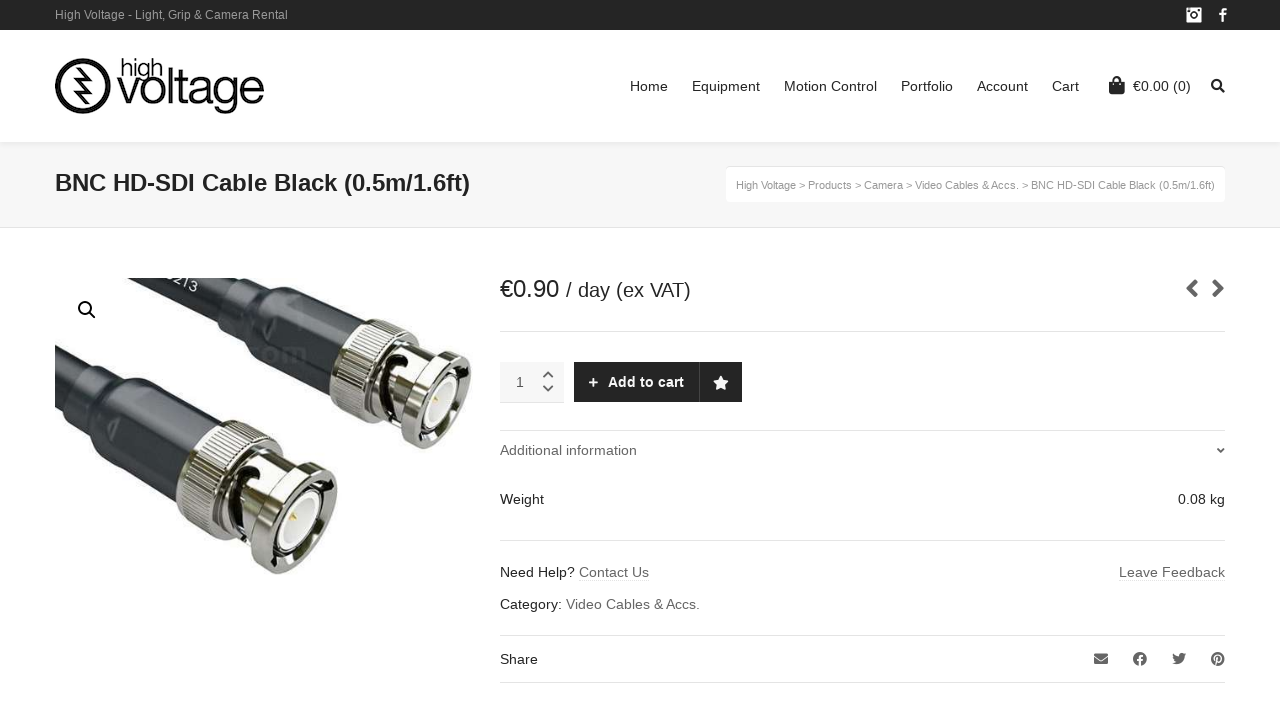

--- FILE ---
content_type: text/html; charset=UTF-8
request_url: https://highvoltage.ee/product/bnc-hd-sdi-0-5m-cable-black/
body_size: 29822
content:

<!DOCTYPE html>

<!--// OPEN HTML //-->
<html dir="ltr" lang="en-US" prefix="og: https://ogp.me/ns#">

	<!--// OPEN HEAD //-->
	<head>
				
				
		<!--// SITE META //-->
		<meta charset="UTF-8" />	
		<meta name="viewport" content="width=device-width, user-scalable=no, initial-scale=1, maximum-scale=1">		
		<!--// PINGBACK //-->
		<link rel="pingback" href="https://highvoltage.ee/xmlrpc.php" />
		
		<!--// WORDPRESS HEAD HOOK //-->
						<script>document.documentElement.className = document.documentElement.className + ' yes-js js_active js'</script>
			<title>BNC HD-SDI Cable Black (0.5m/1.6ft) | High Voltage</title>
    <script>
        writeCookie();
        function writeCookie()
        {
            the_cookie = document.cookie;
            if( the_cookie ){
                if( window.devicePixelRatio >= 2 ){
                    the_cookie = "pixel_ratio="+window.devicePixelRatio+";"+the_cookie;
                    document.cookie = the_cookie;
                }
            }
        }
    </script>
	<style>img:is([sizes="auto" i], [sizes^="auto," i]) { contain-intrinsic-size: 3000px 1500px }</style>
	
		<!-- All in One SEO 4.8.5 - aioseo.com -->
	<meta name="robots" content="max-image-preview:large" />
	<link rel="canonical" href="https://highvoltage.ee/product/bnc-hd-sdi-0-5m-cable-black/" />
	<meta name="generator" content="All in One SEO (AIOSEO) 4.8.5" />
		<meta property="og:locale" content="en_US" />
		<meta property="og:site_name" content="High Voltage | Light, Grip &amp; Camera Rental" />
		<meta property="og:type" content="article" />
		<meta property="og:title" content="BNC HD-SDI Cable Black (0.5m/1.6ft) | High Voltage" />
		<meta property="og:url" content="https://highvoltage.ee/product/bnc-hd-sdi-0-5m-cable-black/" />
		<meta property="og:image" content="https://highvoltage.ee/wp-content/uploads/2018/11/highvoltage-banner_small.png" />
		<meta property="og:image:secure_url" content="https://highvoltage.ee/wp-content/uploads/2018/11/highvoltage-banner_small.png" />
		<meta property="article:published_time" content="2021-11-23T21:55:49+00:00" />
		<meta property="article:modified_time" content="2026-01-22T05:15:48+00:00" />
		<meta name="twitter:card" content="summary" />
		<meta name="twitter:title" content="BNC HD-SDI Cable Black (0.5m/1.6ft) | High Voltage" />
		<meta name="twitter:image" content="https://highvoltage.ee/wp-content/uploads/2018/11/highvoltage-banner_small.png" />
		<script type="application/ld+json" class="aioseo-schema">
			{"@context":"https:\/\/schema.org","@graph":[{"@type":"BreadcrumbList","@id":"https:\/\/highvoltage.ee\/product\/bnc-hd-sdi-0-5m-cable-black\/#breadcrumblist","itemListElement":[{"@type":"ListItem","@id":"https:\/\/highvoltage.ee#listItem","position":1,"name":"Home","item":"https:\/\/highvoltage.ee","nextItem":{"@type":"ListItem","@id":"https:\/\/highvoltage.ee\/shop\/#listItem","name":"Equipment"}},{"@type":"ListItem","@id":"https:\/\/highvoltage.ee\/shop\/#listItem","position":2,"name":"Equipment","item":"https:\/\/highvoltage.ee\/shop\/","nextItem":{"@type":"ListItem","@id":"https:\/\/highvoltage.ee\/product-category\/cameras\/#listItem","name":"Camera"},"previousItem":{"@type":"ListItem","@id":"https:\/\/highvoltage.ee#listItem","name":"Home"}},{"@type":"ListItem","@id":"https:\/\/highvoltage.ee\/product-category\/cameras\/#listItem","position":3,"name":"Camera","item":"https:\/\/highvoltage.ee\/product-category\/cameras\/","nextItem":{"@type":"ListItem","@id":"https:\/\/highvoltage.ee\/product-category\/cameras\/camera-video-systems-and-cables\/#listItem","name":"Video Cables &amp; Accs."},"previousItem":{"@type":"ListItem","@id":"https:\/\/highvoltage.ee\/shop\/#listItem","name":"Equipment"}},{"@type":"ListItem","@id":"https:\/\/highvoltage.ee\/product-category\/cameras\/camera-video-systems-and-cables\/#listItem","position":4,"name":"Video Cables &amp; Accs.","item":"https:\/\/highvoltage.ee\/product-category\/cameras\/camera-video-systems-and-cables\/","nextItem":{"@type":"ListItem","@id":"https:\/\/highvoltage.ee\/product\/bnc-hd-sdi-0-5m-cable-black\/#listItem","name":"BNC HD-SDI Cable Black (0.5m\/1.6ft)"},"previousItem":{"@type":"ListItem","@id":"https:\/\/highvoltage.ee\/product-category\/cameras\/#listItem","name":"Camera"}},{"@type":"ListItem","@id":"https:\/\/highvoltage.ee\/product\/bnc-hd-sdi-0-5m-cable-black\/#listItem","position":5,"name":"BNC HD-SDI Cable Black (0.5m\/1.6ft)","previousItem":{"@type":"ListItem","@id":"https:\/\/highvoltage.ee\/product-category\/cameras\/camera-video-systems-and-cables\/#listItem","name":"Video Cables &amp; Accs."}}]},{"@type":"ItemPage","@id":"https:\/\/highvoltage.ee\/product\/bnc-hd-sdi-0-5m-cable-black\/#itempage","url":"https:\/\/highvoltage.ee\/product\/bnc-hd-sdi-0-5m-cable-black\/","name":"BNC HD-SDI Cable Black (0.5m\/1.6ft) | High Voltage","inLanguage":"en-US","isPartOf":{"@id":"https:\/\/highvoltage.ee\/#website"},"breadcrumb":{"@id":"https:\/\/highvoltage.ee\/product\/bnc-hd-sdi-0-5m-cable-black\/#breadcrumblist"},"image":{"@type":"ImageObject","url":"https:\/\/highvoltage.ee\/wp-content\/uploads\/2021\/11\/31_03_20141396266613BNC-to-BNC.jpg","@id":"https:\/\/highvoltage.ee\/product\/bnc-hd-sdi-0-5m-cable-black\/#mainImage","width":500,"height":500},"primaryImageOfPage":{"@id":"https:\/\/highvoltage.ee\/product\/bnc-hd-sdi-0-5m-cable-black\/#mainImage"},"datePublished":"2021-11-23T23:55:49+02:00","dateModified":"2026-01-22T07:15:48+02:00"},{"@type":"Organization","@id":"https:\/\/highvoltage.ee\/#organization","name":"High Voltage","description":"Light, Grip & Camera Rental","url":"https:\/\/highvoltage.ee\/","logo":{"@type":"ImageObject","url":"https:\/\/highvoltage.ee\/wp-content\/uploads\/2018\/11\/highvoltage-banner_small.png","@id":"https:\/\/highvoltage.ee\/product\/bnc-hd-sdi-0-5m-cable-black\/#organizationLogo","width":209,"height":56},"image":{"@id":"https:\/\/highvoltage.ee\/product\/bnc-hd-sdi-0-5m-cable-black\/#organizationLogo"}},{"@type":"WebSite","@id":"https:\/\/highvoltage.ee\/#website","url":"https:\/\/highvoltage.ee\/","name":"High Voltage","description":"Light, Grip & Camera Rental","inLanguage":"en-US","publisher":{"@id":"https:\/\/highvoltage.ee\/#organization"}}]}
		</script>
		<!-- All in One SEO -->

<script>window._wca = window._wca || [];</script>
<link rel='dns-prefetch' href='//maps.google.com' />
<link rel='dns-prefetch' href='//stats.wp.com' />
<link rel='dns-prefetch' href='//www.googletagmanager.com' />

<link rel="alternate" type="application/rss+xml" title="High Voltage &raquo; Feed" href="https://highvoltage.ee/feed/" />
<link rel="alternate" type="application/rss+xml" title="High Voltage &raquo; Comments Feed" href="https://highvoltage.ee/comments/feed/" />
<style id='wp-emoji-styles-inline-css' type='text/css'>

	img.wp-smiley, img.emoji {
		display: inline !important;
		border: none !important;
		box-shadow: none !important;
		height: 1em !important;
		width: 1em !important;
		margin: 0 0.07em !important;
		vertical-align: -0.1em !important;
		background: none !important;
		padding: 0 !important;
	}
</style>
<link rel='stylesheet' id='wp-block-library-css' href='https://highvoltage.ee/wp-includes/css/dist/block-library/style.min.css?ver=278ec6b407661c28967c4b3aae07177e' type='text/css' media='all' />
<style id='classic-theme-styles-inline-css' type='text/css'>
/*! This file is auto-generated */
.wp-block-button__link{color:#fff;background-color:#32373c;border-radius:9999px;box-shadow:none;text-decoration:none;padding:calc(.667em + 2px) calc(1.333em + 2px);font-size:1.125em}.wp-block-file__button{background:#32373c;color:#fff;text-decoration:none}
</style>
<link rel='stylesheet' id='mediaelement-css' href='https://highvoltage.ee/wp-includes/js/mediaelement/mediaelementplayer-legacy.min.css?ver=4.2.17' type='text/css' media='all' />
<link rel='stylesheet' id='wp-mediaelement-css' href='https://highvoltage.ee/wp-includes/js/mediaelement/wp-mediaelement.min.css?ver=278ec6b407661c28967c4b3aae07177e' type='text/css' media='all' />
<style id='jetpack-sharing-buttons-style-inline-css' type='text/css'>
.jetpack-sharing-buttons__services-list{display:flex;flex-direction:row;flex-wrap:wrap;gap:0;list-style-type:none;margin:5px;padding:0}.jetpack-sharing-buttons__services-list.has-small-icon-size{font-size:12px}.jetpack-sharing-buttons__services-list.has-normal-icon-size{font-size:16px}.jetpack-sharing-buttons__services-list.has-large-icon-size{font-size:24px}.jetpack-sharing-buttons__services-list.has-huge-icon-size{font-size:36px}@media print{.jetpack-sharing-buttons__services-list{display:none!important}}.editor-styles-wrapper .wp-block-jetpack-sharing-buttons{gap:0;padding-inline-start:0}ul.jetpack-sharing-buttons__services-list.has-background{padding:1.25em 2.375em}
</style>
<link data-minify="1" rel='stylesheet' id='jquery-selectBox-css' href='https://highvoltage.ee/wp-content/cache/min/1/wp-content/plugins/yith-woocommerce-wishlist/assets/css/jquery.selectBox.css?ver=1712747206' type='text/css' media='all' />
<link data-minify="1" rel='stylesheet' id='woocommerce_prettyPhoto_css-css' href='https://highvoltage.ee/wp-content/cache/min/1/wp-content/plugins/woocommerce/assets/css/prettyPhoto.css?ver=1712747206' type='text/css' media='all' />
<link data-minify="1" rel='stylesheet' id='yith-wcwl-main-css' href='https://highvoltage.ee/wp-content/cache/min/1/wp-content/plugins/yith-woocommerce-wishlist/assets/css/style.css?ver=1712747206' type='text/css' media='all' />
<style id='yith-wcwl-main-inline-css' type='text/css'>
 :root { --rounded-corners-radius: 16px; --add-to-cart-rounded-corners-radius: 16px; --feedback-duration: 3s } 
 :root { --rounded-corners-radius: 16px; --add-to-cart-rounded-corners-radius: 16px; --feedback-duration: 3s } 
</style>
<style id='global-styles-inline-css' type='text/css'>
:root{--wp--preset--aspect-ratio--square: 1;--wp--preset--aspect-ratio--4-3: 4/3;--wp--preset--aspect-ratio--3-4: 3/4;--wp--preset--aspect-ratio--3-2: 3/2;--wp--preset--aspect-ratio--2-3: 2/3;--wp--preset--aspect-ratio--16-9: 16/9;--wp--preset--aspect-ratio--9-16: 9/16;--wp--preset--color--black: #000000;--wp--preset--color--cyan-bluish-gray: #abb8c3;--wp--preset--color--white: #ffffff;--wp--preset--color--pale-pink: #f78da7;--wp--preset--color--vivid-red: #cf2e2e;--wp--preset--color--luminous-vivid-orange: #ff6900;--wp--preset--color--luminous-vivid-amber: #fcb900;--wp--preset--color--light-green-cyan: #7bdcb5;--wp--preset--color--vivid-green-cyan: #00d084;--wp--preset--color--pale-cyan-blue: #8ed1fc;--wp--preset--color--vivid-cyan-blue: #0693e3;--wp--preset--color--vivid-purple: #9b51e0;--wp--preset--gradient--vivid-cyan-blue-to-vivid-purple: linear-gradient(135deg,rgba(6,147,227,1) 0%,rgb(155,81,224) 100%);--wp--preset--gradient--light-green-cyan-to-vivid-green-cyan: linear-gradient(135deg,rgb(122,220,180) 0%,rgb(0,208,130) 100%);--wp--preset--gradient--luminous-vivid-amber-to-luminous-vivid-orange: linear-gradient(135deg,rgba(252,185,0,1) 0%,rgba(255,105,0,1) 100%);--wp--preset--gradient--luminous-vivid-orange-to-vivid-red: linear-gradient(135deg,rgba(255,105,0,1) 0%,rgb(207,46,46) 100%);--wp--preset--gradient--very-light-gray-to-cyan-bluish-gray: linear-gradient(135deg,rgb(238,238,238) 0%,rgb(169,184,195) 100%);--wp--preset--gradient--cool-to-warm-spectrum: linear-gradient(135deg,rgb(74,234,220) 0%,rgb(151,120,209) 20%,rgb(207,42,186) 40%,rgb(238,44,130) 60%,rgb(251,105,98) 80%,rgb(254,248,76) 100%);--wp--preset--gradient--blush-light-purple: linear-gradient(135deg,rgb(255,206,236) 0%,rgb(152,150,240) 100%);--wp--preset--gradient--blush-bordeaux: linear-gradient(135deg,rgb(254,205,165) 0%,rgb(254,45,45) 50%,rgb(107,0,62) 100%);--wp--preset--gradient--luminous-dusk: linear-gradient(135deg,rgb(255,203,112) 0%,rgb(199,81,192) 50%,rgb(65,88,208) 100%);--wp--preset--gradient--pale-ocean: linear-gradient(135deg,rgb(255,245,203) 0%,rgb(182,227,212) 50%,rgb(51,167,181) 100%);--wp--preset--gradient--electric-grass: linear-gradient(135deg,rgb(202,248,128) 0%,rgb(113,206,126) 100%);--wp--preset--gradient--midnight: linear-gradient(135deg,rgb(2,3,129) 0%,rgb(40,116,252) 100%);--wp--preset--font-size--small: 13px;--wp--preset--font-size--medium: 20px;--wp--preset--font-size--large: 36px;--wp--preset--font-size--x-large: 42px;--wp--preset--font-family--inter: "Inter", sans-serif;--wp--preset--font-family--cardo: Cardo;--wp--preset--spacing--20: 0.44rem;--wp--preset--spacing--30: 0.67rem;--wp--preset--spacing--40: 1rem;--wp--preset--spacing--50: 1.5rem;--wp--preset--spacing--60: 2.25rem;--wp--preset--spacing--70: 3.38rem;--wp--preset--spacing--80: 5.06rem;--wp--preset--shadow--natural: 6px 6px 9px rgba(0, 0, 0, 0.2);--wp--preset--shadow--deep: 12px 12px 50px rgba(0, 0, 0, 0.4);--wp--preset--shadow--sharp: 6px 6px 0px rgba(0, 0, 0, 0.2);--wp--preset--shadow--outlined: 6px 6px 0px -3px rgba(255, 255, 255, 1), 6px 6px rgba(0, 0, 0, 1);--wp--preset--shadow--crisp: 6px 6px 0px rgba(0, 0, 0, 1);}:where(.is-layout-flex){gap: 0.5em;}:where(.is-layout-grid){gap: 0.5em;}body .is-layout-flex{display: flex;}.is-layout-flex{flex-wrap: wrap;align-items: center;}.is-layout-flex > :is(*, div){margin: 0;}body .is-layout-grid{display: grid;}.is-layout-grid > :is(*, div){margin: 0;}:where(.wp-block-columns.is-layout-flex){gap: 2em;}:where(.wp-block-columns.is-layout-grid){gap: 2em;}:where(.wp-block-post-template.is-layout-flex){gap: 1.25em;}:where(.wp-block-post-template.is-layout-grid){gap: 1.25em;}.has-black-color{color: var(--wp--preset--color--black) !important;}.has-cyan-bluish-gray-color{color: var(--wp--preset--color--cyan-bluish-gray) !important;}.has-white-color{color: var(--wp--preset--color--white) !important;}.has-pale-pink-color{color: var(--wp--preset--color--pale-pink) !important;}.has-vivid-red-color{color: var(--wp--preset--color--vivid-red) !important;}.has-luminous-vivid-orange-color{color: var(--wp--preset--color--luminous-vivid-orange) !important;}.has-luminous-vivid-amber-color{color: var(--wp--preset--color--luminous-vivid-amber) !important;}.has-light-green-cyan-color{color: var(--wp--preset--color--light-green-cyan) !important;}.has-vivid-green-cyan-color{color: var(--wp--preset--color--vivid-green-cyan) !important;}.has-pale-cyan-blue-color{color: var(--wp--preset--color--pale-cyan-blue) !important;}.has-vivid-cyan-blue-color{color: var(--wp--preset--color--vivid-cyan-blue) !important;}.has-vivid-purple-color{color: var(--wp--preset--color--vivid-purple) !important;}.has-black-background-color{background-color: var(--wp--preset--color--black) !important;}.has-cyan-bluish-gray-background-color{background-color: var(--wp--preset--color--cyan-bluish-gray) !important;}.has-white-background-color{background-color: var(--wp--preset--color--white) !important;}.has-pale-pink-background-color{background-color: var(--wp--preset--color--pale-pink) !important;}.has-vivid-red-background-color{background-color: var(--wp--preset--color--vivid-red) !important;}.has-luminous-vivid-orange-background-color{background-color: var(--wp--preset--color--luminous-vivid-orange) !important;}.has-luminous-vivid-amber-background-color{background-color: var(--wp--preset--color--luminous-vivid-amber) !important;}.has-light-green-cyan-background-color{background-color: var(--wp--preset--color--light-green-cyan) !important;}.has-vivid-green-cyan-background-color{background-color: var(--wp--preset--color--vivid-green-cyan) !important;}.has-pale-cyan-blue-background-color{background-color: var(--wp--preset--color--pale-cyan-blue) !important;}.has-vivid-cyan-blue-background-color{background-color: var(--wp--preset--color--vivid-cyan-blue) !important;}.has-vivid-purple-background-color{background-color: var(--wp--preset--color--vivid-purple) !important;}.has-black-border-color{border-color: var(--wp--preset--color--black) !important;}.has-cyan-bluish-gray-border-color{border-color: var(--wp--preset--color--cyan-bluish-gray) !important;}.has-white-border-color{border-color: var(--wp--preset--color--white) !important;}.has-pale-pink-border-color{border-color: var(--wp--preset--color--pale-pink) !important;}.has-vivid-red-border-color{border-color: var(--wp--preset--color--vivid-red) !important;}.has-luminous-vivid-orange-border-color{border-color: var(--wp--preset--color--luminous-vivid-orange) !important;}.has-luminous-vivid-amber-border-color{border-color: var(--wp--preset--color--luminous-vivid-amber) !important;}.has-light-green-cyan-border-color{border-color: var(--wp--preset--color--light-green-cyan) !important;}.has-vivid-green-cyan-border-color{border-color: var(--wp--preset--color--vivid-green-cyan) !important;}.has-pale-cyan-blue-border-color{border-color: var(--wp--preset--color--pale-cyan-blue) !important;}.has-vivid-cyan-blue-border-color{border-color: var(--wp--preset--color--vivid-cyan-blue) !important;}.has-vivid-purple-border-color{border-color: var(--wp--preset--color--vivid-purple) !important;}.has-vivid-cyan-blue-to-vivid-purple-gradient-background{background: var(--wp--preset--gradient--vivid-cyan-blue-to-vivid-purple) !important;}.has-light-green-cyan-to-vivid-green-cyan-gradient-background{background: var(--wp--preset--gradient--light-green-cyan-to-vivid-green-cyan) !important;}.has-luminous-vivid-amber-to-luminous-vivid-orange-gradient-background{background: var(--wp--preset--gradient--luminous-vivid-amber-to-luminous-vivid-orange) !important;}.has-luminous-vivid-orange-to-vivid-red-gradient-background{background: var(--wp--preset--gradient--luminous-vivid-orange-to-vivid-red) !important;}.has-very-light-gray-to-cyan-bluish-gray-gradient-background{background: var(--wp--preset--gradient--very-light-gray-to-cyan-bluish-gray) !important;}.has-cool-to-warm-spectrum-gradient-background{background: var(--wp--preset--gradient--cool-to-warm-spectrum) !important;}.has-blush-light-purple-gradient-background{background: var(--wp--preset--gradient--blush-light-purple) !important;}.has-blush-bordeaux-gradient-background{background: var(--wp--preset--gradient--blush-bordeaux) !important;}.has-luminous-dusk-gradient-background{background: var(--wp--preset--gradient--luminous-dusk) !important;}.has-pale-ocean-gradient-background{background: var(--wp--preset--gradient--pale-ocean) !important;}.has-electric-grass-gradient-background{background: var(--wp--preset--gradient--electric-grass) !important;}.has-midnight-gradient-background{background: var(--wp--preset--gradient--midnight) !important;}.has-small-font-size{font-size: var(--wp--preset--font-size--small) !important;}.has-medium-font-size{font-size: var(--wp--preset--font-size--medium) !important;}.has-large-font-size{font-size: var(--wp--preset--font-size--large) !important;}.has-x-large-font-size{font-size: var(--wp--preset--font-size--x-large) !important;}
:where(.wp-block-post-template.is-layout-flex){gap: 1.25em;}:where(.wp-block-post-template.is-layout-grid){gap: 1.25em;}
:where(.wp-block-columns.is-layout-flex){gap: 2em;}:where(.wp-block-columns.is-layout-grid){gap: 2em;}
:root :where(.wp-block-pullquote){font-size: 1.5em;line-height: 1.6;}
</style>
<link rel='stylesheet' id='highvoltagecustomizer-css' href='https://highvoltage.ee/wp-content/plugins/highvoltagecustomizer/public/css/highvoltagecustomizer-public.css?ver=1.0.0' type='text/css' media='all' />
<link rel='stylesheet' id='sync_currentrms-css' href='https://highvoltage.ee/wp-content/plugins/sync-currentrms/public/css/main.css?ver=1.0.0' type='text/css' media='all' />
<link rel='stylesheet' id='photoswipe-css' href='https://highvoltage.ee/wp-content/plugins/woocommerce/assets/css/photoswipe/photoswipe.min.css?ver=9.5.1' type='text/css' media='all' />
<link rel='stylesheet' id='photoswipe-default-skin-css' href='https://highvoltage.ee/wp-content/plugins/woocommerce/assets/css/photoswipe/default-skin/default-skin.min.css?ver=9.5.1' type='text/css' media='all' />
<link data-minify="1" rel='stylesheet' id='woocommerce-layout-css' href='https://highvoltage.ee/wp-content/cache/min/1/wp-content/plugins/woocommerce/assets/css/woocommerce-layout.css?ver=1712747206' type='text/css' media='all' />
<style id='woocommerce-layout-inline-css' type='text/css'>

	.infinite-scroll .woocommerce-pagination {
		display: none;
	}
</style>
<link data-minify="1" rel='stylesheet' id='woocommerce-smallscreen-css' href='https://highvoltage.ee/wp-content/cache/min/1/wp-content/plugins/woocommerce/assets/css/woocommerce-smallscreen.css?ver=1712747206' type='text/css' media='only screen and (max-width: 768px)' />
<link data-minify="1" rel='stylesheet' id='woocommerce-general-css' href='https://highvoltage.ee/wp-content/cache/min/1/wp-content/plugins/woocommerce/assets/css/woocommerce.css?ver=1712747206' type='text/css' media='all' />
<style id='woocommerce-inline-inline-css' type='text/css'>
.woocommerce form .form-row .required { visibility: visible; }
</style>
<link rel='stylesheet' id='cmplz-general-css' href='https://highvoltage.ee/wp-content/plugins/complianz-gdpr-premium/assets/css/cookieblocker.min.css?ver=1753693807' type='text/css' media='all' />
<link rel='stylesheet' id='bootstrap-css' href='https://highvoltage.ee/wp-content/themes/neighborhood/css/bootstrap.min.css' type='text/css' media='all' />
<link data-minify="1" rel='stylesheet' id='font-awesome-v5-css' href='https://highvoltage.ee/wp-content/cache/min/1/wp-content/themes/neighborhood/css/font-awesome.min.css?ver=1712747207' type='text/css' media='all' />
<link rel='stylesheet' id='font-awesome-v4shims-css' href='https://highvoltage.ee/wp-content/themes/neighborhood/css/v4-shims.min.css' type='text/css' media='all' />
<link data-minify="1" rel='stylesheet' id='neighborhood-css' href='https://highvoltage.ee/wp-content/cache/min/1/wp-content/themes/highvoltage-neighborhood-child/style.css?ver=1712747207' type='text/css' media='all' />
<link rel='stylesheet' id='bootstrap-responsive-css' href='https://highvoltage.ee/wp-content/themes/neighborhood/css/bootstrap-responsive.min.css' type='text/css' media='all' />
<link data-minify="1" rel='stylesheet' id='neighborhood-responsive-css' href='https://highvoltage.ee/wp-content/cache/min/1/wp-content/themes/neighborhood/css/responsive.css?ver=1712747207' type='text/css' media='screen' />
<link data-minify="1" rel='stylesheet' id='neighborhood-parent-style-css' href='https://highvoltage.ee/wp-content/cache/min/1/wp-content/themes/neighborhood/style.css?ver=1712747211' type='text/css' media='all' />
<script type="text/javascript" src="https://highvoltage.ee/wp-includes/js/jquery/jquery.min.js?ver=3.7.1" id="jquery-core-js"></script>
<script type="text/javascript" src="https://highvoltage.ee/wp-includes/js/jquery/jquery-migrate.min.js?ver=3.4.1" id="jquery-migrate-js"></script>
<script data-minify="1" type="text/javascript" src="https://highvoltage.ee/wp-content/cache/min/1/wp-content/plugins/highvoltagecustomizer/public/js/highvoltagecustomizer-public.js?ver=1712747211" id="highvoltagecustomizer-js"></script>
<script type="text/javascript" src="https://highvoltage.ee/wp-content/plugins/revslider/public/assets/js/rbtools.min.js?ver=6.6.8" async id="tp-tools-js"></script>
<script type="text/javascript" src="https://highvoltage.ee/wp-content/plugins/revslider/public/assets/js/rs6.min.js?ver=6.6.8" async id="revmin-js"></script>
<script data-minify="1" type="text/javascript" src="https://highvoltage.ee/wp-content/cache/min/1/wp-content/plugins/stop-user-enumeration/frontend/js/frontend.js?ver=1712747211" id="stop-user-enumeration-js" defer="defer" data-wp-strategy="defer"></script>
<script data-minify="1" type="text/javascript" src="https://highvoltage.ee/wp-content/cache/min/1/wp-content/plugins/sync-currentrms/public/js/main.js?ver=1712747211" id="sync_currentrms-js"></script>
<script type="text/javascript" src="https://highvoltage.ee/wp-content/plugins/woocommerce/assets/js/jquery-blockui/jquery.blockUI.min.js?ver=2.7.0-wc.9.5.1" id="jquery-blockui-js" defer="defer" data-wp-strategy="defer"></script>
<script type="text/javascript" id="wc-add-to-cart-js-extra">
/* <![CDATA[ */
var wc_add_to_cart_params = {"ajax_url":"\/wp-admin\/admin-ajax.php","wc_ajax_url":"\/?wc-ajax=%%endpoint%%","i18n_view_cart":"View cart","cart_url":"https:\/\/highvoltage.ee\/cart\/","is_cart":"","cart_redirect_after_add":"no"};
/* ]]> */
</script>
<script type="text/javascript" src="https://highvoltage.ee/wp-content/plugins/woocommerce/assets/js/frontend/add-to-cart.min.js?ver=9.5.1" id="wc-add-to-cart-js" defer="defer" data-wp-strategy="defer"></script>
<script type="text/javascript" src="https://highvoltage.ee/wp-content/plugins/woocommerce/assets/js/zoom/jquery.zoom.min.js?ver=1.7.21-wc.9.5.1" id="zoom-js" defer="defer" data-wp-strategy="defer"></script>
<script type="text/javascript" src="https://highvoltage.ee/wp-content/plugins/woocommerce/assets/js/photoswipe/photoswipe.min.js?ver=4.1.1-wc.9.5.1" id="photoswipe-js" defer="defer" data-wp-strategy="defer"></script>
<script type="text/javascript" src="https://highvoltage.ee/wp-content/plugins/woocommerce/assets/js/photoswipe/photoswipe-ui-default.min.js?ver=4.1.1-wc.9.5.1" id="photoswipe-ui-default-js" defer="defer" data-wp-strategy="defer"></script>
<script type="text/javascript" id="wc-single-product-js-extra">
/* <![CDATA[ */
var wc_single_product_params = {"i18n_required_rating_text":"Please select a rating","i18n_product_gallery_trigger_text":"View full-screen image gallery","review_rating_required":"yes","flexslider":{"rtl":false,"animation":"slide","smoothHeight":true,"directionNav":false,"controlNav":"thumbnails","slideshow":false,"animationSpeed":500,"animationLoop":false,"allowOneSlide":false},"zoom_enabled":"1","zoom_options":[],"photoswipe_enabled":"1","photoswipe_options":{"shareEl":false,"closeOnScroll":false,"history":false,"hideAnimationDuration":0,"showAnimationDuration":0},"flexslider_enabled":"1"};
/* ]]> */
</script>
<script type="text/javascript" src="https://highvoltage.ee/wp-content/plugins/woocommerce/assets/js/frontend/single-product.min.js?ver=9.5.1" id="wc-single-product-js" defer="defer" data-wp-strategy="defer"></script>
<script type="text/javascript" src="https://highvoltage.ee/wp-content/plugins/woocommerce/assets/js/js-cookie/js.cookie.min.js?ver=2.1.4-wc.9.5.1" id="js-cookie-js" defer="defer" data-wp-strategy="defer"></script>
<script type="text/javascript" id="woocommerce-js-extra">
/* <![CDATA[ */
var woocommerce_params = {"ajax_url":"\/wp-admin\/admin-ajax.php","wc_ajax_url":"\/?wc-ajax=%%endpoint%%"};
/* ]]> */
</script>
<script type="text/javascript" src="https://highvoltage.ee/wp-content/plugins/woocommerce/assets/js/frontend/woocommerce.min.js?ver=9.5.1" id="woocommerce-js" defer="defer" data-wp-strategy="defer"></script>
<script data-service="jetpack-statistics" data-category="statistics" type="text/plain" data-cmplz-src="https://stats.wp.com/s-202604.js" id="woocommerce-analytics-js" defer="defer" data-wp-strategy="defer"></script>

<!-- Google tag (gtag.js) snippet added by Site Kit -->

<!-- Google Analytics snippet added by Site Kit -->
<script type="text/javascript" id="google_gtagjs-js-before">
/* <![CDATA[ */
	
		window['gtag_enable_tcf_support'] = false;
window.dataLayer = window.dataLayer || [];
function gtag(){
	dataLayer.push(arguments);
}
gtag('set', 'ads_data_redaction', false);
gtag('set', 'url_passthrough', false);
gtag('consent', 'default', {
	'security_storage': "granted",
	'functionality_storage': "granted",
	'personalization_storage': "denied",
	'analytics_storage': 'denied',
	'ad_storage': "denied",
	'ad_user_data': 'denied',
	'ad_personalization': 'denied',
});

document.addEventListener("cmplz_fire_categories", function (e) {
	function gtag(){
		dataLayer.push(arguments);
	}
	var consentedCategories = e.detail.categories;
	let preferences = 'denied';
	let statistics = 'denied';
	let marketing = 'denied';

	if (cmplz_in_array( 'preferences', consentedCategories )) {
		preferences = 'granted';
	}

	if (cmplz_in_array( 'statistics', consentedCategories )) {
		statistics = 'granted';
	}

	if (cmplz_in_array( 'marketing', consentedCategories )) {
		marketing = 'granted';
	}
	gtag('consent', 'update', {
		'security_storage': "granted",
		'functionality_storage': "granted",
		'personalization_storage': preferences,
		'analytics_storage': statistics,
		'ad_storage': marketing,
		'ad_user_data': marketing,
		'ad_personalization': marketing,
	});
});

document.addEventListener("cmplz_revoke", function (e) {
	gtag('consent', 'update', {
		'security_storage': "granted",
		'functionality_storage': "granted",
		'personalization_storage': "denied",
		'analytics_storage': 'denied',
		'ad_storage': "denied",
		'ad_user_data': 'denied',
		'ad_personalization': 'denied',
	});
});
	
	
/* ]]> */
</script>
<script type="text/javascript" src="https://www.googletagmanager.com/gtag/js?id=G-1GVX0E1JD2" id="google_gtagjs-js" async></script>
<script type="text/javascript" id="google_gtagjs-js-after">
/* <![CDATA[ */
window.dataLayer = window.dataLayer || [];function gtag(){dataLayer.push(arguments);}
gtag("set","linker",{"domains":["highvoltage.ee"]});
gtag("js", new Date());
gtag("set", "developer_id.dZTNiMT", true);
gtag("config", "G-1GVX0E1JD2");
/* ]]> */
</script>

<!-- End Google tag (gtag.js) snippet added by Site Kit -->
<link rel="EditURI" type="application/rsd+xml" title="RSD" href="https://highvoltage.ee/xmlrpc.php?rsd" />

<link rel='shortlink' href='https://highvoltage.ee/?p=24724' />
<link rel="alternate" title="oEmbed (JSON)" type="application/json+oembed" href="https://highvoltage.ee/wp-json/oembed/1.0/embed?url=https%3A%2F%2Fhighvoltage.ee%2Fproduct%2Fbnc-hd-sdi-0-5m-cable-black%2F" />
<link rel="alternate" title="oEmbed (XML)" type="text/xml+oembed" href="https://highvoltage.ee/wp-json/oembed/1.0/embed?url=https%3A%2F%2Fhighvoltage.ee%2Fproduct%2Fbnc-hd-sdi-0-5m-cable-black%2F&#038;format=xml" />
<meta name="generator" content="Site Kit by Google 1.157.0" />			<style>.cmplz-hidden {
					display: none !important;
				}</style>	<noscript><style>.woocommerce-product-gallery{ opacity: 1 !important; }</style></noscript>
	<style type="text/css">.recentcomments a{display:inline !important;padding:0 !important;margin:0 !important;}</style>			<script data-service="facebook" data-category="marketing"  type="text/plain">
				!function(f,b,e,v,n,t,s){if(f.fbq)return;n=f.fbq=function(){n.callMethod?
					n.callMethod.apply(n,arguments):n.queue.push(arguments)};if(!f._fbq)f._fbq=n;
					n.push=n;n.loaded=!0;n.version='2.0';n.queue=[];t=b.createElement(e);t.async=!0;
					t.src=v;s=b.getElementsByTagName(e)[0];s.parentNode.insertBefore(t,s)}(window,
					document,'script','https://connect.facebook.net/en_US/fbevents.js');
			</script>
			<!-- WooCommerce Facebook Integration Begin -->
			<script data-service="facebook" data-category="marketing"  type="text/plain">

				fbq('init', '1714809858806201', {}, {
    "agent": "woocommerce-9.5.1-3.5.4"
});

				document.addEventListener( 'DOMContentLoaded', function() {
					// Insert placeholder for events injected when a product is added to the cart through AJAX.
					document.body.insertAdjacentHTML( 'beforeend', '<div class=\"wc-facebook-pixel-event-placeholder\"></div>' );
				}, false );

			</script>
			<!-- WooCommerce Facebook Integration End -->
						<script type="text/javascript">
			var ajaxurl = 'https://highvoltage.ee/wp-admin/admin-ajax.php';
			</script>
		<style type="text/css">
/*========== Web Font Styles ==========*/
body, h6, #sidebar .widget-heading h3, #header-search input, .header-items h3.phone-number, .related-wrap h4, #comments-list > h3, .item-heading h1, .sf-button, button, input[type="submit"], input[type="email"], input[type="reset"], input[type="button"], .spb_accordion_section h3, #header-login input, #mobile-navigation > div, .search-form input, input, button, select, textarea {font-family: "Helvetica", Palatino, Arial, Helvetica, Tahoma, sans-serif;}
h1, h2, h3, h4, h5, .custom-caption p, span.dropcap1, span.dropcap2, span.dropcap3, span.dropcap4, .spb_call_text, .impact-text, .testimonial-text, .header-advert {font-family: "Helvetica", Palatino, Arial, Helvetica, Tahoma, sans-serif;}
nav .menu li {font-family: "Helvetica", Palatino, Arial Helvetica, Tahoma, sans-serif;}
body, p, .masonry-items .blog-item .quote-excerpt, #commentform label, .contact-form label {font-size: 14px;line-height: 22px;}
h1, .spb_impact_text .spb_call_text, .impact-text {font-size: 24px;line-height: 34px;}
h2 {font-size: 20px;line-height: 30px;}
h3 {font-size: 18px;line-height: 24px;}
h4, .body-content.quote, #respond-wrap h3 {font-size: 16px;line-height: 20px;}
h5 {font-size: 14px;line-height: 18px;}
h6 {font-size: 12px;line-height: 16px;}
nav .menu li {font-size: 14px;}

/*========== Accent Styles ==========*/
::selection, ::-moz-selection {background-color: #1bbeb4; color: #fff;}
span.highlighted, span.dropcap4, .loved-item:hover .loved-count, .flickr-widget li, .portfolio-grid li, .wpcf7 input.wpcf7-submit[type="submit"], .woocommerce-page nav.woocommerce-pagination ul li span.current, .woocommerce nav.woocommerce-pagination ul li span.current, figcaption .product-added, .woocommerce .wc-new-badge, .yith-wcwl-wishlistexistsbrowse a, .yith-wcwl-wishlistaddedbrowse a, .woocommerce .widget_layered_nav ul li.chosen > *, .woocommerce .widget_layered_nav_filters ul li a {background-color: #1bbeb4!important; color: #ffffff;}
.sf-button.accent {background-color: #1bbeb4!important;}
a:hover, #sidebar a:hover, .pagination-wrap a:hover, .carousel-nav a:hover, .portfolio-pagination div:hover > i, #footer a:hover, #copyright a, .beam-me-up a:hover span, .portfolio-item .portfolio-item-permalink, .read-more-link, .blog-item .read-more, .blog-item-details a, .author-link, .comment-meta .edit-link a, .comment-meta .comment-reply a, #reply-title small a, ul.member-contact, ul.member-contact li a, #respond .form-submit input:hover, span.dropcap2, .spb_divider.go_to_top a, love-it-wrapper:hover .love-it, .love-it-wrapper:hover span, .love-it-wrapper .loved, .comments-likes a:hover i, .comments-likes .love-it-wrapper:hover a i, .comments-likes a:hover span, .love-it-wrapper:hover a i, .item-link:hover, #header-translation p a, #swift-slider .flex-caption-large h1 a:hover, .wooslider .slide-title a:hover, .caption-details-inner .details span > a, .caption-details-inner .chart span, .caption-details-inner .chart i, #swift-slider .flex-caption-large .chart i, #breadcrumbs a:hover, .ui-widget-content a:hover, .woocommerce form.cart button.single_add_to_cart_button:hover, .yith-wcwl-add-button a:hover, #product-img-slider li a.zoom:hover, .woocommerce .star-rating span, .mobile-search-link.active, .woocommerce div.product form.cart .button.add_to_cart_button {color: #1bbeb4;}
.carousel-wrap > a:hover, .ajax-search-results .all-results:hover, .search-result h5 a:hover {color: #1bbeb4!important;}
.comments-likes a:hover span, .comments-likes a:hover i {color: #1bbeb4!important;}
.read-more i:before, .read-more em:before {color: #1bbeb4;}
.bypostauthor .comment-wrap .comment-avatar,.search-form input:focus,.wpcf7 input[type="text"]:focus,.wpcf7 textarea:focus {border-color: #1bbeb4!important;}
nav .menu ul li:first-child:after,.navigation a:hover > .nav-text {border-bottom-color: #1bbeb4;}
nav .menu ul ul li:first-child:after {border-right-color: #1bbeb4;}
.spb_impact_text .spb_button span {color: #fff;}
article.type-post #respond .form-submit input#submit {background-color: #252525;}
.woocommerce .free-badge {background-color: #252525; color: #f7f7f7;}

/*========== Main Styles ==========*/
body {color: #252525;}
.pagination-wrap a, .search-pagination a {color: #252525;}
body {background-size: auto;}
#main-container, .tm-toggle-button-wrap a {background-color: #ffffff;}
a, .ui-widget-content a {color: #666666;}
.pagination-wrap li span.current, .pagination-wrap li a:hover {color: #ffffff;background: #1bbeb4;border-color: #1bbeb4;}
.pagination-wrap li a, .pagination-wrap li span.expand {color: #252525;border-color: #e4e4e4;}
.pagination-wrap li a, .pagination-wrap li span {background-color: #ffffff;}
input[type="text"], input[type="password"], input[type="email"], textarea, select {border-color: #e4e4e4;background: #f7f7f7;}
textarea:focus, input:focus {border-color: #999!important;}
.modal-header {background: #f7f7f7;}

/*========== Header Styles ==========*/
#logo > a.logo-link {height: 56px;width: auto;}#header-section.header-1 #header {padding: 28px 0;}#header-section.header-4 #header nav#main-navigation ul.menu > li, #header-section.header-5 #header nav#main-navigation ul.menu > li, #header-section.header-4 .header-right nav ul.menu > li, #header-section.header-5 .header-left nav ul.menu > li {line-height: 112px;}#header-section.header-4 #logo > a.logo-link, #header-section.header-5 #logo > a.logo-link {height: 112px;}.sf-super-search {background-color: #252525;}.sf-super-search .search-options .ss-dropdown > span, .sf-super-search .search-options input {color: #1bbeb4; border-bottom-color: #1bbeb4;}.sf-super-search .search-options .ss-dropdown ul li .fa-check {color: #1bbeb4;}.sf-super-search-go:hover, .sf-super-search-close:hover { background-color: #1bbeb4; border-color: #1bbeb4; color: #ffffff;}#top-bar {background: #252525; color: #999999;}
#top-bar .tb-welcome {border-color: #444444;}
#top-bar a {color: #ffffff;}
#top-bar .menu li {border-left-color: #444444; border-right-color: #444444;}
#top-bar .menu > li > a, #top-bar .menu > li.parent:after {color: #ffffff;}
#top-bar .menu > li > a:hover, #top-bar a:hover {color: #07c1b6;}
#top-bar .show-menu {background-color: #444444;color: #252525;}
.header-languages .current-language {background: #252525; color: #ffffff;}
#header-section:before, #mini-header {background-color: #ffffff;background: -webkit-gradient(linear, 0% 0%, 0% 100%, from(#ffffff), to(#ffffff));background: -webkit-linear-gradient(top, #ffffff, #ffffff);background: -moz-linear-gradient(top, #ffffff, #ffffff);background: -ms-linear-gradient(top, #ffffff, #ffffff);background: -o-linear-gradient(top, #ffffff, #ffffff);}
#logo img, #logo img.retina {width: 209px;}
#logo img {height: 56px;}
#header-section:before {opacity: 1;}
#header-section .header-menu .menu li, #mini-header .header-right nav .menu li {border-left-color: #e4e4e4;}
#header-section > #main-nav {border-top-color: #e4e4e4;}
.page-content {border-bottom-color: #e4e4e4;}

/*========== Navigation Styles ==========*/
#nav-pointer {background-color: #e4e4e4;}
.show-menu {background-color: #252525;color: #f7f7f7;}
nav .menu > li:before {background: #e4e4e4;}
nav .menu .sub-menu .parent > a:after {border-left-color: #e4e4e4;}
nav .menu ul.sub-menu {background-color: #ffffff;}
nav .menu ul.sub-menu li {border-bottom-color: #f0f0f0;border-bottom-style: solid;}
li.menu-item.sf-mega-menu > ul.sub-menu > li {border-color: #f0f0f0;border-style: solid;}
nav .menu > li a, #menubar-controls a {color: #252525;}
nav .menu > li:hover > a {color: #1bbeb4;}
nav .menu ul.sub-menu li > a, #top-bar nav .menu ul li > a {color: #666666;}
nav .menu ul.sub-menu li:hover > a {color: #1bbeb4!important; background: #252525;}
nav .menu li.parent > a:after, nav .menu li.parent > a:after:hover {color: #aaa;}
nav .menu li.current-menu-ancestor > a, nav .menu li.current-menu-item > a {color: #222222;}
nav .menu ul li.current-menu-ancestor > a, nav .menu ul li.current-menu-item > a {color: #ffffff; background: #252525;}
#main-nav .header-right ul.menu > li, .wishlist-item, .header-right .menu-search, .header-left .menu-search {border-left-color: #f0f0f0;}
#nav-search, #mini-search {background: #252525;}
#nav-search a, #mini-search a {color: #999999;}
.bag-header, .bag-product, .bag-empty, .wishlist-empty {border-color: #f0f0f0;}
.bag-buttons a {background-color: #f0f0f0; color: #252525;}
.bag-buttons a.checkout-button, .bag-buttons a.create-account-button, .woocommerce input.button.alt, .woocommerce .alt-button, .woocommerce button.button.alt, .woocommerce .button.checkout-button {background: #252525; color: #f7f7f7;}
.bag-buttons a:hover, .woocommerce .button.update-cart-button:hover {background: #1bbeb4; color: #ffffff;}
.bag-buttons a.checkout-button:hover, .woocommerce input.button.alt:hover, .woocommerce .alt-button:hover, .woocommerce button.button.alt:hover, .woocommerce .button.checkout-button:hover {background: #1bbeb4; color: #ffffff;}
nav.std-menu ul.menu > li.parent > a:after {border-bottom-color: #e4e4e4;}

/*========== Page Heading Styles ==========*/
#promo-bar {background-color: #ef3f32;}
#promo-bar * {color: #ffffff;}

/*========== Page Heading Styles ==========*/
.page-heading {background-color: #f7f7f7;border-bottom-color: #e4e4e4;}
.page-heading h1, .page-heading h3 {color: #222222;}
#breadcrumbs {background: #ffffff;}
#breadcrumbs {color: #999999;}
#breadcrumbs a, #breadcrumb i {color: #999999;}

/*========== Body Styles ==========*/
body, input[type="text"], input[type="password"], input[type="email"], textarea, select {color: #252525;}
h1, h1 a {color: #252525;}
h2, h2 a {color: #000000;}
h3, h3 a {color: #252525;}
h4, h4 a, .carousel-wrap > a {color: #252525;}
h5, h5 a {color: #252525;}
h6, h6 a {color: #252525;}
.spb_impact_text .spb_call_text, .impact-text {color: #252525;}
.read-more i, .read-more em {color: transparent;}

/*========== Content Styles ==========*/
.pb-border-bottom, .pb-border-top {border-color: #e4e4e4;}
#swift-slider ul.slides {background: #252525;}
#swift-slider .flex-caption .flex-caption-headline {background: #ffffff;}
#swift-slider .flex-caption .flex-caption-details .caption-details-inner {background: #ffffff; border-bottom: #e4e4e4}
#swift-slider .flex-caption-large, #swift-slider .flex-caption-large h1 a {color: #f7f7f7;}
#swift-slider .flex-caption h4 i {line-height: 20px;}
#swift-slider .flex-caption-large .comment-chart i {color: #f7f7f7;}
#swift-slider .flex-caption-large .loveit-chart span {color: #1bbeb4;}
#swift-slider .flex-caption-large a {color: #1bbeb4;}
#swift-slider .flex-caption .comment-chart i, #swift-slider .flex-caption .comment-chart span {color: #252525;}
figure .overlay {background-color: #1bbeb4;color: #fff;}
.overlay .thumb-info h4 {color: #fff;}
figure:hover .overlay {box-shadow: inset 0 0 0 500px #1bbeb4;}
h4.spb_heading span, h4.lined-heading span {background: #ffffff}
.spb_parallax_asset h4.spb_heading {border-bottom-color: #252525}
.carousel-wrap a.carousel-prev, .carousel-wrap a.carousel-next {background: #252525; color: #f7f7f7!important;}
.carousel-wrap a.carousel-prev:hover, .carousel-wrap a.carousel-next:hover {color: #1bbeb4!important;}

/*========== Sidebar Styles ==========*/
.sidebar .widget-heading h4 {color: #252525;}
.sidebar .widget-heading h4 span {background: #ffffff;}
.widget ul li {border-color: #e4e4e4;}
.widget_search form input {background: #f7f7f7;}
.widget .wp-tag-cloud li a {border-color: #e4e4e4;}
.widget .tagcloud a:hover, .widget ul.wp-tag-cloud li:hover > a {background: #1bbeb4; color: #ffffff;}
.loved-item .loved-count {color: #f7f7f7;background: #252525;}
.subscribers-list li > a.social-circle {color: #f7f7f7;background: #252525;}
.subscribers-list li:hover > a.social-circle {color: #fbfbfb;background: #1bbeb4;}
.sidebar .widget_categories ul > li a, .sidebar .widget_archive ul > li a, .sidebar .widget_nav_menu ul > li a, .sidebar .widget_meta ul > li a, .sidebar .widget_recent_entries ul > li, .widget_product_categories ul > li a, .widget_layered_nav ul > li a {color: #666666;}
.sidebar .widget_categories ul > li a:hover, .sidebar .widget_archive ul > li a:hover, .sidebar .widget_nav_menu ul > li a:hover, .widget_nav_menu ul > li.current-menu-item a, .sidebar .widget_meta ul > li a:hover, .sidebar .widget_recent_entries ul > li a:hover, .widget_product_categories ul > li a:hover, .widget_layered_nav ul > li a:hover {color: #1bbeb4;}
#calendar_wrap caption {border-bottom-color: #252525;}
.sidebar .widget_calendar tbody tr > td a {color: #f7f7f7;background-color: #252525;}
.sidebar .widget_calendar tbody tr > td a:hover {background-color: #1bbeb4;}
.sidebar .widget_calendar tfoot a {color: #252525;}
.sidebar .widget_calendar tfoot a:hover {color: #1bbeb4;}
.widget_calendar #calendar_wrap, .widget_calendar th, .widget_calendar tbody tr > td, .widget_calendar tbody tr > td.pad {border-color: #e4e4e4;}
.widget_neighborhood_infocus_widget .infocus-item h5 a {color: #252525;}
.widget_neighborhood_infocus_widget .infocus-item h5 a:hover {color: #1bbeb4;}
.sidebar .widget hr {border-color: #e4e4e4;}

/*========== Portfolio Styles ==========*/
.filter-wrap .select:after {background: #ffffff;}
.filter-wrap ul li a {color: #252525; background: #f7f7f7;}
.filter-wrap ul li a:hover {color: #1bbeb4;}
.filter-wrap ul li.selected a {color: #ffffff;background: #1bbeb4;}
.portfolio-item {border-bottom-color: #e4e4e4;}
.masonry-items .portfolio-item-details {border-color: #e4e4e4;background: #f7f7f7;}
.spb_portfolio_carousel_widget .portfolio-item {background: #ffffff;}
.spb_portfolio_carousel_widget .portfolio-item h4.portfolio-item-title a > i {line-height: 20px;}
.masonry-items .blog-item .blog-details-wrap:before {background-color: #f7f7f7;}
.masonry-items .portfolio-item figure {border-color: #e4e4e4;}
.portfolio-details-wrap span span {color: #666;}
.share-links > a:hover {color: #1bbeb4;}

/*========== Blog Styles ==========*/
.blog-aux-options li a, .blog-aux-options li form input {background: #f7f7f7;}
.blog-aux-options li.selected a {background: #1bbeb4;color: #ffffff;}
.blog-filter-wrap .aux-list li:hover {border-bottom-color: transparent;}
.blog-filter-wrap .aux-list li:hover a {color: #ffffff;background: #1bbeb4;}
.blog-item {border-color: #e4e4e4;}
.standard-post-details .standard-post-author {border-color: #e4e4e4;}
.masonry-items .blog-item {background: #f7f7f7;}
.mini-items .blog-item-details, .author-info-wrap, .related-wrap, .tags-link-wrap, .comment .comment-wrap, .share-links, .single-portfolio .share-links, .single .pagination-wrap {border-color: #e4e4e4;}
.related-wrap h4, #comments-list h4, #respond-wrap h3 {border-bottom-color: #252525;}
.related-item figure {background-color: #252525;}
.search-item-img .img-holder {background: #f7f7f7;border-color:#e4e4e4;}.required {color: #ee3c59;}
article.type-post #respond .form-submit input#submit {color: #fff;}
.comments-likes a i, .comments-likes a span, .comments-likes .love-it-wrapper a i {color: #252525;}
#respond .form-submit input:hover {color: #fff!important;}
.recent-post {background: #ffffff;}
.recent-post .post-item-details {border-top-color: #e4e4e4;color: #e4e4e4;}
.post-item-details span, .post-item-details a, .post-item-details .comments-likes a i, .post-item-details .comments-likes a span {color: #999;}

/*========== Shortcode Styles ==========*/
.sf-button.accent {color: #fff;}
a.sf-button:hover, #footer a.sf-button:hover {background-image: none;color: #fff!important;}
a.sf-button.green:hover, a.sf-button.lightgrey:hover, a.sf-button.limegreen:hover {color: #111!important;}
a.sf-button.white:hover {color: #1bbeb4!important;}
.wpcf7 input.wpcf7-submit[type="submit"] {color: #fff;}
.sf-icon {color: #07c1b6;}
.sf-icon-cont {background-color: #222222;}
span.dropcap3 {background: #000;color: #fff;}
span.dropcap4 {color: #fff;}
.spb_divider, .spb_divider.go_to_top_icon1, .spb_divider.go_to_top_icon2, .testimonials > li, .jobs > li, .spb_impact_text, .tm-toggle-button-wrap, .tm-toggle-button-wrap a, .portfolio-details-wrap, .spb_divider.go_to_top a {border-color: #e4e4e4;}
.spb_divider.go_to_top_icon1 a, .spb_divider.go_to_top_icon2 a {background: #ffffff;}
.spb_tabs .ui-tabs .ui-tabs-panel, .spb_content_element .ui-tabs .ui-tabs-nav, .ui-tabs .ui-tabs-nav li {border-color: #e4e4e4;}
.spb_accordion_section, .spb_tabs .ui-tabs .ui-tabs-panel, .spb_accordion .spb_accordion_section, .spb_accordion_section .ui-accordion-content, .spb_accordion .spb_accordion_section > h3.ui-state-active a, .ui-tabs .ui-tabs-nav li.ui-tabs-active a {background: #ffffff!important;}
.spb_tabs .nav-tabs li a {border-color: #e4e4e4;}
.spb_tabs .nav-tabs li.active a {border-bottom-color: transparent;}
.spb_tour .ui-tabs .ui-tabs-nav li a {border-color: #e4e4e4;}
.spb_tour.span3 .ui-tabs .ui-tabs-nav li {border-color: #e4e4e4!important;}
.ui-accordion h3.ui-accordion-header .ui-icon {color: #252525;}
.ui-accordion h3.ui-accordion-header.ui-state-active .ui-icon, .ui-accordion h3.ui-accordion-header.ui-state-active:hover .ui-icon {color: #1bbeb4;}
blockquote.pullquote {border-color: #e4e4e4;}
.borderframe img {border-color: #eeeeee;}
.labelled-pricing-table .column-highlight {background-color: #fff;}
.labelled-pricing-table .pricing-table-label-row, .labelled-pricing-table .pricing-table-row {background: #eeeeee;}
.labelled-pricing-table .alt-row {background: #f7f7f7;}
.labelled-pricing-table .pricing-table-price {background: #999999;}
.labelled-pricing-table .pricing-table-package {background: #bbbbbb;}
.labelled-pricing-table .lpt-button-wrap {background: #e4e4e4;}
.labelled-pricing-table .lpt-button-wrap a.accent {background: #222!important;}
.labelled-pricing-table .column-highlight .lpt-button-wrap {background: transparent!important;}
.labelled-pricing-table .column-highlight .lpt-button-wrap a.accent {background: #1bbeb4!important;}
.column-highlight .pricing-table-price {color: #fff;background: #1bbeb4;border-bottom-color: #1bbeb4;}
.column-highlight .pricing-table-package {background: #8dded9;}
.column-highlight .pricing-table-details {background: #baebe8;}
.spb_box_text.coloured .box-content-wrap {background: #1bbeb4;color: #fff;}
.spb_box_text.whitestroke .box-content-wrap {background-color: #fff;border-color: #e4e4e4;}
.client-item figure {border-color: #e4e4e4;}
.client-item figure:hover {border-color: #333;}
ul.member-contact li a:hover {color: #333;}
.testimonials.carousel-items li {border-color: #e4e4e4;}
.testimonials.carousel-items li:after {border-left-color: #e4e4e4;border-top-color: #e4e4e4;}
.team-member .team-member-bio {border-bottom-color: #e4e4e4;}
.horizontal-break {background-color: #e4e4e4;}
.progress .bar {background-color: #1bbeb4;}
.progress.standard .bar {background: #1bbeb4;}

/*========== Footer Styles ==========*/
#footer {background: #252525;}
#footer, #footer p {color: #ffffff;}
#footer h4 {color: #ffffff;}
#footer h4:before {border-color: #333333;}
#footer h4 span {background: #252525;}
#footer a {color: #ffffff;}
#footer .widget ul li, #footer .widget_categories ul, #footer .widget_archive ul, #footer .widget_nav_menu ul, #footer .widget_recent_comments ul, #footer .widget_meta ul, #footer .widget_recent_entries ul, #footer .widget_product_categories ul {border-color: #333333;}
#copyright {background-color: #000000;border-top-color: #333333;}
#copyright p {color: #666666;}
#copyright a {color: #ffffff;}
#copyright a:hover {color: #1bbeb4;}
#footer .widget_calendar #calendar_wrap, #footer .widget_calendar th, #footer .widget_calendar tbody tr > td, #footer .widget_calendar tbody tr > td.pad {border-color: #333333;}
.widget input[type="email"] {background: #f7f7f7; color: #999}
#footer .widget hr {border-color: #333333;}

/*========== WooCommerce Styles ==========*/
.woocommerce nav.woocommerce-pagination, .woocommerce #content nav.woocommerce-pagination, .woocommerce-page nav.woocommerce-pagination, .woocommerce-page #content nav.woocommerce-pagination, .modal-body .comment-form-rating, .woocommerce form .form-row input.input-text, ul.checkout-process, #billing .proceed, ul.my-account-nav > li, .woocommerce #payment, .woocommerce-checkout p.thank-you, .woocommerce .order_details, .woocommerce-page .order_details, .review-order-wrap { border-color: #e4e4e4 ;}
.woocommerce-account p.myaccount_address, .woocommerce-account .page-content h2, p.no-items, #payment_heading {border-bottom-color: #e4e4e4;}
.woocommerce-MyAccount-navigation li {border-color: #e4e4e4;}.woocommerce-MyAccount-navigation li.is-active a, .woocommerce-MyAccount-navigation li a:hover {color: #252525;}.woocommerce .products ul, .woocommerce ul.products, .woocommerce-page .products ul, .woocommerce-page ul.products, p.no-items {border-top-color: #e4e4e4;}
.woocommerce-ordering .woo-select, .variations_form .woo-select, .add_review a, .woocommerce .quantity, .woocommerce-page .quantity, .woocommerce .coupon input.apply-coupon, .woocommerce table.shop_table tr td.product-remove .remove, .woocommerce .button.update-cart-button, .shipping-calculator-form .woo-select, .woocommerce .shipping-calc-wrap button[name="calc_shipping"], .woocommerce #billing_country_field .woo-select, .woocommerce #shipping_country_field .woo-select, .woocommerce #review_form #respond .form-submit input, .woocommerce form .form-row input.input-text, .woocommerce table.my_account_orders .order-actions .button, .woocommerce #payment div.payment_box, .woocommerce .widget_price_filter .price_slider_amount .button, .woocommerce.widget .buttons a, .woocommerce input[name="apply_coupon"], .woocommerce .cart input[name="update_cart"], .woocommerce-cart .wc-proceed-to-checkout a.checkout-button {background: #f7f7f7; color: #252525}
.woocommerce-page nav.woocommerce-pagination ul li span.current, .woocommerce nav.woocommerce-pagination ul li span.current { color: #ffffff;}
li.product figcaption a.product-added {color: #ffffff;}
.woocommerce ul.products li.product figure figcaption .shop-actions > a, .woocommerce ul.products li.product figure figcaption .shop-actions > a.product-added:hover {color: #f7f7f7;}
.woocommerce ul.products li.product figure figcaption .shop-actions > a:hover, ul.social-icons li a:hover {color: #1bbeb4;}
.woocommerce ul.products li.product figure figcaption, .yith-wcwl-add-to-wishlist, .yith-wcwl-add-button a, .woocommerce #account_details .login form p.form-row input[type="submit"], .my-account-login-wrap .login-wrap form.login p.form-row input[type="submit"], .woocommerce .my-account-login-wrap form input[type="submit"], .lost_reset_password p.form-row input[type="submit"], .track_order p.form-row input[type="submit"], .change_password_form p input[type="submit"], .woocommerce .wishlist_table tr td.product-add-to-cart a, .woocommerce input.button[name="save_address"], .woocommerce .woocommerce-message a.button, ul.products li.product a.quick-view-button, #login-form .modal-body form.login p.form-row input[type="submit"], .woocommerce input[name="save_account_details"], .login p.form-row input[type="submit"], #jckqv .cart .single_add_to_cart_button, #jckqv .cart .add_to_cart_button { background: #252525; color: #f7f7f7 ;}
.woocommerce form.cart button.single_add_to_cart_button, .woocommerce p.cart a.single_add_to_cart_button, ul.products li.product a.quick-view-button, .woocommerce div.product form.cart .button.add_to_cart_button { background: #252525!important; color: #f7f7f7 ;}
.woocommerce p.cart a.single_add_to_cart_button:hover {background: #252525; color: #1bbeb4 ;}
.woocommerce table.shop_table tr td.product-remove .remove:hover, .woocommerce .coupon input.apply-coupon:hover, .woocommerce .shipping-calc-wrap button[name="calc_shipping"]:hover, .woocommerce .quantity .plus:hover, .woocommerce .quantity .minus:hover, .add_review a:hover, .woocommerce #review_form #respond .form-submit input:hover, .lost_reset_password p.form-row input[type="submit"]:hover, .track_order p.form-row input[type="submit"]:hover, .change_password_form p input[type="submit"]:hover, .woocommerce table.my_account_orders .order-actions .button:hover, .woocommerce .widget_price_filter .price_slider_amount .button:hover, .woocommerce.widget .buttons a:hover, .woocommerce .wishlist_table tr td.product-add-to-cart a:hover, .woocommerce input.button[name="save_address"]:hover, #login-form .modal-body form.login p.form-row input[type="submit"]:hover, .woocommerce input[name="save_account_details"]:hover, .woocommerce input[name="apply_coupon"]:hover, .woocommerce .cart input[name="update_cart"]:hover, .login p.form-row input[type="submit"]:hover, #jckqv .cart .single_add_to_cart_button:hover, #jckqv .cart .add_to_cart_button:hover, .woocommerce-cart .wc-proceed-to-checkout a.checkout-button:hover {background: #1bbeb4; color: #ffffff;}
.woocommerce #account_details .login, .woocommerce #account_details .login h4.lined-heading span, .my-account-login-wrap .login-wrap, .my-account-login-wrap .login-wrap h4.lined-heading span, .woocommerce div.product form.cart table div.quantity {background: #f7f7f7;}
.woocommerce .help-bar ul li a:hover, .woocommerce .continue-shopping:hover, .woocommerce .address .edit-address:hover, .my_account_orders td.order-number a:hover, .product_meta a.inline:hover { border-bottom-color: #1bbeb4;}
.woocommerce .order-info, .woocommerce .order-info mark {background: #1bbeb4; color: #ffffff;}
.woocommerce #payment div.payment_box:after {border-bottom-color: #f7f7f7;}
.woocommerce .widget_price_filter .price_slider_wrapper .ui-widget-content {background: #e4e4e4;}
.woocommerce .widget_price_filter .ui-slider-horizontal .ui-slider-range {background: #f7f7f7;}
.yith-wcwl-wishlistexistsbrowse a:hover, .yith-wcwl-wishlistaddedbrowse a:hover {color: #ffffff;}
.woocommerce ul.products li.product .price, .woocommerce div.product p.price {color: #252525;}
@media only screen and (min-width: 768px) {.woocommerce div.product div.images {width: 36%;}.woocommerce div.product div.summary {width: 62%;}}
/*========== Asset Background Styles ==========*/
.asset-bg {border-color: #e4e4e4;}
.asset-bg.alt-one {background-color: #FFFFFF;}
.asset-bg.alt-one, .asset-bg.alt-one h1, .asset-bg.alt-one h2, .asset-bg.alt-one h3, .asset-bg.alt-one h3, .asset-bg.alt-one h4, .asset-bg.alt-one h5, .asset-bg.alt-one h6, .alt-one .carousel-wrap > a {color: #222222;}
.alt-one.full-width-text:after {border-top-color:#FFFFFF;}
.alt-one h4.spb_text_heading {border-bottom-color:#222222;}
.alt-one h4.spb_heading:before {border-top-color:#222222;}
.asset-bg.alt-two {background-color: #FFFFFF;}
.asset-bg.alt-two, .asset-bg.alt-two h1, .asset-bg.alt-two h2, .asset-bg.alt-two h3, .asset-bg.alt-two h3, .asset-bg.alt-two h4, .asset-bg.alt-two h5, .asset-bg.alt-two h6, .alt-two .carousel-wrap > a {color: #222222;}
.alt-two.full-width-text:after {border-top-color:#FFFFFF;}
.alt-two h4.spb_text_heading {border-bottom-color:#222222;}
.alt-two h4.spb_heading:before {border-top-color:#222222;}
.asset-bg.alt-three {background-color: #FFFFFF;}
.asset-bg.alt-three, .asset-bg.alt-three h1, .asset-bg.alt-three h2, .asset-bg.alt-three h3, .asset-bg.alt-three h3, .asset-bg.alt-three h4, .asset-bg.alt-three h5, .asset-bg.alt-three h6, .alt-three .carousel-wrap > a {color: #222222;}
.alt-three.full-width-text:after {border-top-color:#FFFFFF;}
.alt-three h4.spb_text_heading {border-bottom-color:#222222;}
.alt-three h4.spb_heading:before {border-top-color:#222222;}
.asset-bg.alt-four {background-color: #FFFFFF;}
.asset-bg.alt-four, .asset-bg.alt-four h1, .asset-bg.alt-four h2, .asset-bg.alt-four h3, .asset-bg.alt-four h3, .asset-bg.alt-four h4, .asset-bg.alt-four h5, .asset-bg.alt-four h6, .alt-four .carousel-wrap > a {color: #222222;}
.alt-four.full-width-text:after {border-top-color:#FFFFFF;}
.alt-four h4.spb_text_heading {border-bottom-color:#222222;}
.alt-four h4.spb_heading:before {border-top-color:#222222;}
.asset-bg.alt-five {background-color: #FFFFFF;}
.asset-bg.alt-five, .asset-bg.alt-five h1, .asset-bg.alt-five h2, .asset-bg.alt-five h3, .asset-bg.alt-five h3, .asset-bg.alt-five h4, .asset-bg.alt-five h5, .asset-bg.alt-five h6, .alt-five .carousel-wrap > a {color: #222222;}
.alt-five.full-width-text:after {border-top-color:#FFFFFF;}
.alt-five h4.spb_text_heading {border-bottom-color:#222222;}
.alt-five h4.spb_heading:before {border-top-color:#222222;}
.asset-bg.alt-six {background-color: #FFFFFF;}
.asset-bg.alt-six, .asset-bg.alt-six h1, .asset-bg.alt-six h2, .asset-bg.alt-six h3, .asset-bg.alt-six h3, .asset-bg.alt-six h4, .asset-bg.alt-six h5, .asset-bg.alt-six h6, .alt-six .carousel-wrap > a {color: #222222;}
.alt-six.full-width-text:after {border-top-color:#FFFFFF;}
.alt-six h4.spb_text_heading {border-bottom-color:#222222;}
.alt-six h4.spb_heading:before {border-top-color:#222222;}
.asset-bg.alt-seven {background-color: #FFFFFF;}
.asset-bg.alt-seven, .asset-bg.alt-seven h1, .asset-bg.alt-seven h2, .asset-bg.alt-seven h3, .asset-bg.alt-seven h3, .asset-bg.alt-seven h4, .asset-bg.alt-seven h5, .asset-bg.alt-seven h6, .alt-seven .carousel-wrap > a {color: #222222;}
.alt-seven.full-width-text:after {border-top-color:#FFFFFF;}
.alt-seven h4.spb_text_heading {border-bottom-color:#222222;}
.alt-seven h4.spb_heading:before {border-top-color:#222222;}
.asset-bg.alt-eight {background-color: #FFFFFF;}
.asset-bg.alt-eight, .asset-bg.alt-eight h1, .asset-bg.alt-eight h2, .asset-bg.alt-eight h3, .asset-bg.alt-eight h3, .asset-bg.alt-eight h4, .asset-bg.alt-eight h5, .asset-bg.alt-eight h6, .alt-eight .carousel-wrap > a {color: #222222;}
.alt-eight.full-width-text:after {border-top-color:#FFFFFF;}
.alt-eight h4.spb_text_heading {border-bottom-color:#222222;}
.alt-eight h4.spb_heading:before {border-top-color:#222222;}
.asset-bg.alt-nine {background-color: #FFFFFF;}
.asset-bg.alt-nine, .asset-bg.alt-nine h1, .asset-bg.alt-nine h2, .asset-bg.alt-nine h3, .asset-bg.alt-nine h3, .asset-bg.alt-nine h4, .asset-bg.alt-nine h5, .asset-bg.alt-nine h6, .alt-nine .carousel-wrap > a {color: #222222;}
.alt-nine.full-width-text:after {border-top-color:#FFFFFF;}
.alt-nine h4.spb_text_heading {border-bottom-color:#222222;}
.alt-nine h4.spb_heading:before {border-top-color:#222222;}
.asset-bg.alt-ten {background-color: #FFFFFF;}
.asset-bg.alt-ten, .asset-bg.alt-ten h1, .asset-bg.alt-ten h2, .asset-bg.alt-ten h3, .asset-bg.alt-ten h3, .asset-bg.alt-ten h4, .asset-bg.alt-ten h5, .asset-bg.alt-ten h6, .alt-ten .carousel-wrap > a {color: #222222;}
.alt-ten.full-width-text:after {border-top-color:#FFFFFF;}
.alt-ten h4.spb_text_heading {border-bottom-color:#222222;}
.alt-ten h4.spb_heading:before {border-top-color:#222222;}

/*========== Custom Font Styles ==========*/

/*========== Responsive Coloured Styles ==========*/
@media only screen and (max-width: 767px) {#top-bar nav .menu > li {border-top-color: #444444;}
nav .menu > li {border-top-color: #e4e4e4;}
}
</style>
<noscript><style>.lazyload[data-src]{display:none !important;}</style></noscript><style>.lazyload{background-image:none !important;}.lazyload:before{background-image:none !important;}</style><meta name="generator" content="Powered by Slider Revolution 6.6.8 - responsive, Mobile-Friendly Slider Plugin for WordPress with comfortable drag and drop interface." />
<style class='wp-fonts-local' type='text/css'>
@font-face{font-family:Inter;font-style:normal;font-weight:300 900;font-display:fallback;src:url('https://highvoltage.ee/wp-content/plugins/woocommerce/assets/fonts/Inter-VariableFont_slnt,wght.woff2') format('woff2');font-stretch:normal;}
@font-face{font-family:Cardo;font-style:normal;font-weight:400;font-display:fallback;src:url('https://highvoltage.ee/wp-content/plugins/woocommerce/assets/fonts/cardo_normal_400.woff2') format('woff2');}
</style>
<link rel="icon" href="https://highvoltage.ee/wp-content/uploads/2018/11/cropped-highvoltage_logo-1-32x32.png" sizes="32x32" />
<link rel="icon" href="https://highvoltage.ee/wp-content/uploads/2018/11/cropped-highvoltage_logo-1-192x192.png" sizes="192x192" />
<link rel="apple-touch-icon" href="https://highvoltage.ee/wp-content/uploads/2018/11/cropped-highvoltage_logo-1-180x180.png" />
<meta name="msapplication-TileImage" content="https://highvoltage.ee/wp-content/uploads/2018/11/cropped-highvoltage_logo-1-270x270.png" />
<script>function setREVStartSize(e){
			//window.requestAnimationFrame(function() {
				window.RSIW = window.RSIW===undefined ? window.innerWidth : window.RSIW;
				window.RSIH = window.RSIH===undefined ? window.innerHeight : window.RSIH;
				try {
					var pw = document.getElementById(e.c).parentNode.offsetWidth,
						newh;
					pw = pw===0 || isNaN(pw) || (e.l=="fullwidth" || e.layout=="fullwidth") ? window.RSIW : pw;
					e.tabw = e.tabw===undefined ? 0 : parseInt(e.tabw);
					e.thumbw = e.thumbw===undefined ? 0 : parseInt(e.thumbw);
					e.tabh = e.tabh===undefined ? 0 : parseInt(e.tabh);
					e.thumbh = e.thumbh===undefined ? 0 : parseInt(e.thumbh);
					e.tabhide = e.tabhide===undefined ? 0 : parseInt(e.tabhide);
					e.thumbhide = e.thumbhide===undefined ? 0 : parseInt(e.thumbhide);
					e.mh = e.mh===undefined || e.mh=="" || e.mh==="auto" ? 0 : parseInt(e.mh,0);
					if(e.layout==="fullscreen" || e.l==="fullscreen")
						newh = Math.max(e.mh,window.RSIH);
					else{
						e.gw = Array.isArray(e.gw) ? e.gw : [e.gw];
						for (var i in e.rl) if (e.gw[i]===undefined || e.gw[i]===0) e.gw[i] = e.gw[i-1];
						e.gh = e.el===undefined || e.el==="" || (Array.isArray(e.el) && e.el.length==0)? e.gh : e.el;
						e.gh = Array.isArray(e.gh) ? e.gh : [e.gh];
						for (var i in e.rl) if (e.gh[i]===undefined || e.gh[i]===0) e.gh[i] = e.gh[i-1];
											
						var nl = new Array(e.rl.length),
							ix = 0,
							sl;
						e.tabw = e.tabhide>=pw ? 0 : e.tabw;
						e.thumbw = e.thumbhide>=pw ? 0 : e.thumbw;
						e.tabh = e.tabhide>=pw ? 0 : e.tabh;
						e.thumbh = e.thumbhide>=pw ? 0 : e.thumbh;
						for (var i in e.rl) nl[i] = e.rl[i]<window.RSIW ? 0 : e.rl[i];
						sl = nl[0];
						for (var i in nl) if (sl>nl[i] && nl[i]>0) { sl = nl[i]; ix=i;}
						var m = pw>(e.gw[ix]+e.tabw+e.thumbw) ? 1 : (pw-(e.tabw+e.thumbw)) / (e.gw[ix]);
						newh =  (e.gh[ix] * m) + (e.tabh + e.thumbh);
					}
					var el = document.getElementById(e.c);
					if (el!==null && el) el.style.height = newh+"px";
					el = document.getElementById(e.c+"_wrapper");
					if (el!==null && el) {
						el.style.height = newh+"px";
						el.style.display = "block";
					}
				} catch(e){
					console.log("Failure at Presize of Slider:" + e)
				}
			//});
		  };</script>
	
	<!--// CLOSE HEAD //-->
	<meta name="generator" content="WP Rocket 3.17.3.1" data-wpr-features="wpr_minify_js wpr_minify_css wpr_desktop wpr_preload_links" /></head>
	
	<!--// OPEN BODY //-->
	<body data-cmplz=1 class="wp-singular product-template-default single single-product postid-24724 wp-custom-logo wp-theme-neighborhood wp-child-theme-highvoltage-neighborhood-child page-shadow header-shadow responsive-fluid  theme-neighborhood woocommerce woocommerce-page woocommerce-no-js">
		
		
				
		<!--// OPEN #container //-->
				<div data-rocket-location-hash="398b9ed9234fb4b30da8098e9aca2edb" id="container">
					
						
			<!--// HEADER //-->
			<div data-rocket-location-hash="ec9593e9fb67626d02059192cf7480fa" class="header-wrap">
				
									<!--// TOP BAR //-->
					<div data-rocket-location-hash="0a255df9ff55f9774cbe3a948b4c5dd9" id="top-bar" class="tb-1">
<div data-rocket-location-hash="c2b2a1461d8b94e639cd80a05325878c" class="container">
<div class="row">
<div class="tb-left span6 clearfix">
<div class="tb-text clearfix">High Voltage - Light, Grip & Camera Rental</div>
</div> <!-- CLOSE .tb-left -->
<div class="tb-right span6 clearfix">
<div class="tb-text clearfix"><ul class="social-icons small light">
<li class="instagram"><a href="http://instagram.com/highvoltagerental" target="_blank">Instagram</a></li>
<li class="facebook"><a href="http://www.facebook.com/highvoltagerental" target="_blank">Facebook</a></li>
</ul>
</div>
</div> <!-- CLOSE .tb-right -->
</div> <!-- CLOSE .row -->
</div> <!-- CLOSE .container -->
</div> <!-- CLOSE #top-bar -->
					
					
				<div data-rocket-location-hash="a6923b4a22c77d9a407cc0a9ccf029e4" id="header-section" class="header-4 logo-fade">
					<header id="header" class="clearfix">
<div data-rocket-location-hash="04b24f2a01e05ca636ff58e62299aa1e" class="container">
<div class="header-row row">
<div id="logo" class="span4 logo-left clearfix">
<a class="logo-link" href="https://highvoltage.ee">
<img class="standard lazyload" src="[data-uri]" alt="High Voltage" width="209" height="56" data-src="https://highvoltage.ee/wp-content/uploads/2018/11/highvoltage-banner_small.png" decoding="async" data-eio-rwidth="209" data-eio-rheight="56" /><noscript><img class="standard" src="https://highvoltage.ee/wp-content/uploads/2018/11/highvoltage-banner_small.png" alt="High Voltage" width="209" height="56" data-eio="l" /></noscript>
</a>
<a href="#" class="hidden-desktop show-main-nav"><i class="fas fa-align-justify"></i></a>
<a href="https://highvoltage.ee/cart/" class="hidden-desktop mobile-cart-link"><i class="fas fa-shopping-bag"></i></a>
<a href="#" class="hidden-desktop mobile-search-link"><i class="fas fa-search"></i></a>
</div>
<div class="header-right span8"><nav class="std-menu">
<ul class="menu">
<li class="parent shopping-bag-item"><a class="cart-contents" href="https://highvoltage.ee/cart/" title="View your shopping bag"><i class="fas fa-shopping-bag"></i><span class="woocommerce-Price-amount amount"><bdi><span class="woocommerce-Price-currencySymbol">&euro;</span>0.00</bdi></span> (0)</a><ul class="sub-menu"><li><div class="shopping-bag"><div class="bag-header">0 items in the shopping bag</div><div class="bag-empty">Unfortunately, your shopping bag is empty.</div><div class="bag-buttons"><a class="sf-roll-button shop-button" href="https://highvoltage.ee/shop/"><span>Go to the shop</span><span>Go to the shop</span></a></div></div></li></ul></li><li class="menu-search no-hover"><a href="#"><i class="fas fa-search"></i></a>
<ul class="sub-menu">
<li><div class="ajax-search-wrap"><div class="ajax-loading"></div><form method="get" class="ajax-search-form" action="https://highvoltage.ee/"><input type="hidden" name="post_type" value="product" /><input type="text" placeholder="Search" name="s" autocomplete="off" /></form><div class="ajax-search-results"></div></div></li>
</ul>
</li>
</ul>
</nav>
<nav id="main-navigation" class="std-menu clearfix">
<div class="menu-head-menu-container"><ul id="menu-head-menu" class="menu"><li  class="menu-item-15604 menu-item menu-item-type-post_type menu-item-object-page menu-item-home default sf-std-menu        " ><a href="https://highvoltage.ee/"><span class="menu-item-text">Home</span></a></li>
<li  class="menu-item-15607 menu-item menu-item-type-custom menu-item-object-custom sf-std-menu        " ><a href="/shop/?sidebar=left-sidebar"><span class="menu-item-text">Equipment</span></a></li>
<li  class="menu-item-26084 menu-item menu-item-type-post_type menu-item-object-page template-full-width sf-std-menu        " ><a href="https://highvoltage.ee/motion-control/"><span class="menu-item-text">Motion Control</span></a></li>
<li  class="menu-item-15655 menu-item menu-item-type-post_type menu-item-object-page  sf-std-menu        " ><a href="https://highvoltage.ee/portfolio/"><span class="menu-item-text">Portfolio</span></a></li>
<li  class="menu-item-26402 menu-item menu-item-type-post_type menu-item-object-page  sf-std-menu        " ><a href="https://highvoltage.ee/my-account/"><span class="menu-item-text">Account</span></a></li>
<li  class="menu-item-15650 menu-item menu-item-type-post_type menu-item-object-page  sf-std-menu        " ><a href="https://highvoltage.ee/cart/"><span class="menu-item-text">Cart</span></a></li>
</ul></div></nav>
</div>
</div> <!-- CLOSE .row -->
</div> <!-- CLOSE .container -->
</header>
<form method="get" class="mobile-search-form container" action="https://highvoltage.ee/"><input type="text" placeholder="Search" name="s" autocomplete="off" /><input type="hidden" name="post_type" value="product" /></form>				</div>
				
							</div>
			
						
				<div data-rocket-location-hash="b75df58c0c5253c5d066440dca35a7b5" id="mini-header"><div data-rocket-location-hash="1ded919732da144e02a015d2156ecef5" class="container">
<div class="row">
<div class="span9">
<nav id="mini-navigation" class="mini-menu clearfix">
<div class="menu-head-menu-container"><ul id="menu-head-menu-1" class="menu"><li  class="menu-item-15604 menu-item menu-item-type-post_type menu-item-object-page menu-item-home default sf-std-menu        " ><a href="https://highvoltage.ee/"><span class="menu-item-text">Home</span></a></li>
<li  class="menu-item-15607 menu-item menu-item-type-custom menu-item-object-custom sf-std-menu        " ><a href="/shop/?sidebar=left-sidebar"><span class="menu-item-text">Equipment</span></a></li>
<li  class="menu-item-26084 menu-item menu-item-type-post_type menu-item-object-page template-full-width sf-std-menu        " ><a href="https://highvoltage.ee/motion-control/"><span class="menu-item-text">Motion Control</span></a></li>
<li  class="menu-item-15655 menu-item menu-item-type-post_type menu-item-object-page  sf-std-menu        " ><a href="https://highvoltage.ee/portfolio/"><span class="menu-item-text">Portfolio</span></a></li>
<li  class="menu-item-26402 menu-item menu-item-type-post_type menu-item-object-page  sf-std-menu        " ><a href="https://highvoltage.ee/my-account/"><span class="menu-item-text">Account</span></a></li>
<li  class="menu-item-15650 menu-item menu-item-type-post_type menu-item-object-page  sf-std-menu        " ><a href="https://highvoltage.ee/cart/"><span class="menu-item-text">Cart</span></a></li>
</ul></div></nav>

</div>
<div class="span3 header-right">
<nav class="mini-menu">
<ul class="menu">
<li class="menu-search no-hover"><a href="#"><i class="fas fa-search"></i></a>
<ul class="sub-menu">
<li><div class="ajax-search-wrap"><div class="ajax-loading"></div><form method="get" class="ajax-search-form" action="https://highvoltage.ee/"><input type="hidden" name="post_type" value="product" /><input type="text" placeholder="Search" name="s" autocomplete="off" /></form><div class="ajax-search-results"></div></div></li>
</ul>
</li>
<li class="parent shopping-bag-item"><a class="cart-contents" href="https://highvoltage.ee/cart/" title="View your shopping bag"><i class="fas fa-shopping-bag"></i><span class="woocommerce-Price-amount amount"><bdi><span class="woocommerce-Price-currencySymbol">&euro;</span>0.00</bdi></span> (0)</a><ul class="sub-menu"><li><div class="shopping-bag"><div class="bag-header">0 items in the shopping bag</div><div class="bag-empty">Unfortunately, your shopping bag is empty.</div><div class="bag-buttons"><a class="sf-roll-button shop-button" href="https://highvoltage.ee/shop/"><span>Go to the shop</span><span>Go to the shop</span></a></div></div></li></ul></li></ul>
</nav>
</div>
</div>
</div>
</div>			
							
			<!--// OPEN #main-container //-->
			<div data-rocket-location-hash="857ef0878b47dfc08030673516bf1cd3" id="main-container" class="clearfix">
				
								
										
			<div data-rocket-location-hash="100b149742b0615cee41d28e3b49778c" class="page-heading  clearfix asset-bg none">
                <div data-rocket-location-hash="68e122c6b23b4519e49c5a2a57b5f054" class="container">
                    <div class="heading-text">

                        
                            
                                <h1 class="entry-title">BNC HD-SDI Cable Black (0.5m/1.6ft)</h1>

                            
                        
                    </div>

					<div id="breadcrumbs">
<span property="itemListElement" typeof="ListItem"><a property="item" typeof="WebPage" title="Go to High Voltage." href="https://highvoltage.ee" class="home" ><span property="name">High Voltage</span></a><meta property="position" content="1"></span> &gt; <span property="itemListElement" typeof="ListItem"><a property="item" typeof="WebPage" title="Go to Products." href="https://highvoltage.ee/shop/" class="archive post-product-archive" ><span property="name">Products</span></a><meta property="position" content="2"></span> &gt; <span property="itemListElement" typeof="ListItem"><a property="item" typeof="WebPage" title="Go to the Camera Category archives." href="https://highvoltage.ee/product-category/cameras/" class="taxonomy product_cat" ><span property="name">Camera</span></a><meta property="position" content="3"></span> &gt; <span property="itemListElement" typeof="ListItem"><a property="item" typeof="WebPage" title="Go to the Video Cables &amp; Accs. Category archives." href="https://highvoltage.ee/product-category/cameras/camera-video-systems-and-cables/" class="taxonomy product_cat" ><span property="name">Video Cables &amp; Accs.</span></a><meta property="position" content="4"></span> &gt; <span property="itemListElement" typeof="ListItem"><span property="name" class="post post-product current-item">BNC HD-SDI Cable Black (0.5m/1.6ft)</span><meta property="url" content="https://highvoltage.ee/product/bnc-hd-sdi-0-5m-cable-black/"><meta property="position" content="5"></span></div>

                </div>
            </div>
        				
									<!--// OPEN .container //-->
					<div class="container">
								
					<!--// OPEN #page-wrap //-->
					<div id="page-wrap">

<div class="page-content clearfix">
<div class="inner-page-wrap has-no-sidebar clearfix">

	<!-- OPEN article -->
		<article class="clearfix post-24724 product type-product status-publish has-post-thumbnail product_cat-camera-video-systems-and-cables first instock taxable shipping-taxable purchasable product-type-simple" id="24724">
	
			<div class="page-content clearfix">
	
			<section class="article-body-wrap">

				
<div class="container">
<div class="woocommerce-notices-wrapper"></div></div>

<div id="product-24724" class="product type-product post-24724 status-publish instock product_cat-camera-video-systems-and-cables has-post-thumbnail taxable shipping-taxable purchasable product-type-simple">

	<div class="entry-title" itemprop="name">BNC HD-SDI Cable Black (0.5m/1.6ft)</div>

	<div class="container">
		
			<div class="woocommerce-product-gallery woocommerce-product-gallery--with-images woocommerce-product-gallery--columns-4 woocommerce-thumb-nav--bottom images" data-columns="4" style="opacity: 0; transition: opacity .25s ease-in-out;">

		
		<figure class="woocommerce-product-gallery__wrapper">
			<div data-thumb="https://highvoltage.ee/wp-content/uploads/2021/11/31_03_20141396266613BNC-to-BNC-100x100.jpg" data-thumb-alt="BNC HD-SDI Cable Black (0.5m/1.6ft)" data-thumb-srcset="https://highvoltage.ee/wp-content/uploads/2021/11/31_03_20141396266613BNC-to-BNC-100x100.jpg 100w, https://highvoltage.ee/wp-content/uploads/2021/11/31_03_20141396266613BNC-to-BNC-300x300.jpg 300w, https://highvoltage.ee/wp-content/uploads/2021/11/31_03_20141396266613BNC-to-BNC-150x150.jpg 150w, https://highvoltage.ee/wp-content/uploads/2021/11/31_03_20141396266613BNC-to-BNC.jpg 500w"  data-thumb-sizes="(max-width: 100px) 100vw, 100px" class="woocommerce-product-gallery__image"><a href="https://highvoltage.ee/wp-content/uploads/2021/11/31_03_20141396266613BNC-to-BNC.jpg"><img width="500" height="500" src="https://highvoltage.ee/wp-content/uploads/2021/11/31_03_20141396266613BNC-to-BNC.jpg" class="wp-post-image" alt="BNC HD-SDI Cable Black (0.5m/1.6ft)" data-caption="" data-src="https://highvoltage.ee/wp-content/uploads/2021/11/31_03_20141396266613BNC-to-BNC.jpg" data-large_image="https://highvoltage.ee/wp-content/uploads/2021/11/31_03_20141396266613BNC-to-BNC.jpg" data-large_image_width="500" data-large_image_height="500" decoding="async" fetchpriority="high" srcset="https://highvoltage.ee/wp-content/uploads/2021/11/31_03_20141396266613BNC-to-BNC.jpg 500w, https://highvoltage.ee/wp-content/uploads/2021/11/31_03_20141396266613BNC-to-BNC-300x300.jpg 300w, https://highvoltage.ee/wp-content/uploads/2021/11/31_03_20141396266613BNC-to-BNC-150x150.jpg 150w, https://highvoltage.ee/wp-content/uploads/2021/11/31_03_20141396266613BNC-to-BNC-100x100.jpg 100w" sizes="(max-width: 500px) 100vw, 500px" /></a></div>		</figure>
	</div>


		<div class="summary entry-summary">
	
			<div class="summary-top clearfix">
	
				<p class="price"><span class="woocommerce-Price-amount amount"><bdi><span class="woocommerce-Price-currencySymbol">&euro;</span>0.90</bdi></span> <small class="woocommerce-price-suffix">/ day (ex VAT)</small></p>
	
																<div class="product-navigation">
					<div class="nav-previous"><a href="https://highvoltage.ee/product/lentequip-20m-hd-sdi-cable-reel/" rel="prev"><i class="fas fa-angle-right"></i></a></div>
					<div class="nav-next"><a href="https://highvoltage.ee/product/bnc-hd-sdi-1m-cable-black/" rel="next"><i class="fas fa-angle-left"></i></a></div>
				</div>
					
			</div>
	
							<div class="product-short">
									</div>
				
			
	
	<form class="cart" action="https://highvoltage.ee/product/bnc-hd-sdi-0-5m-cable-black/" method="post" enctype='multipart/form-data'>
		
			<div class="quantity">
		
					<label class="screen-reader-text" for="quantity_6971bfd2eb29f">BNC HD-SDI Cable Black (0.5m/1.6ft) quantity</label>
			<input
			type="number"
			id="quantity_6971bfd2eb29f"
			class="input-text qty text"
			step="1"
			min="1"
			max=""
			name="quantity"
			value="1"
			title="Qty"
			size="4"
			placeholder=""
			inputmode="numeric" />
		
		<div class="qty-adjust"><a class="qty-plus" href="#"><i class="fas fa-chevron-up"></i></a><a class="qty-minus" href="#"><i class="fas fa-chevron-down"></i></a></div>
	</div>
	
		<button type="submit" name="add-to-cart" value="24724" class="single_add_to_cart_button button alt">Add to cart</button>

		
<div class="yith-wcwl-add-to-wishlist add-to-wishlist-24724 yith-wcwl-add-to-wishlist--link-style yith-wcwl-add-to-wishlist--single wishlist-fragment on-first-load" data-fragment-ref="24724" data-fragment-options="{&quot;base_url&quot;:&quot;&quot;,&quot;product_id&quot;:24724,&quot;parent_product_id&quot;:0,&quot;product_type&quot;:&quot;simple&quot;,&quot;is_single&quot;:true,&quot;in_default_wishlist&quot;:false,&quot;show_view&quot;:true,&quot;browse_wishlist_text&quot;:&quot;Browse Wishlist&quot;,&quot;already_in_wishslist_text&quot;:&quot;The product is already in the wishlist!&quot;,&quot;product_added_text&quot;:&quot;Product added!&quot;,&quot;available_multi_wishlist&quot;:false,&quot;disable_wishlist&quot;:false,&quot;show_count&quot;:false,&quot;ajax_loading&quot;:false,&quot;loop_position&quot;:false,&quot;item&quot;:&quot;add_to_wishlist&quot;}">
			
			<!-- ADD TO WISHLIST -->
			
<div class="yith-wcwl-add-button">
    <a href="?add_to_wishlist=24724" rel="nofollow" data-ajaxurl="https://highvoltage.ee/wp-admin/admin-ajax.php" data-product-id="24724" data-product-type="simple" data-original-product-id="0" class="add_to_wishlist single_add_to_wishlist" data-title="Add to Wishlist">
        <i class="fas fa-star"></i>    </a>
</div>
			<!-- COUNT TEXT -->
			
			</div>
	</form>

	

<div
	class="yith-wcwl-add-to-wishlist add-to-wishlist-24724 yith-wcwl-add-to-wishlist--link-style yith-wcwl-add-to-wishlist--single wishlist-fragment on-first-load"
	data-fragment-ref="24724"
	data-fragment-options="{&quot;base_url&quot;:&quot;&quot;,&quot;product_id&quot;:24724,&quot;parent_product_id&quot;:0,&quot;product_type&quot;:&quot;simple&quot;,&quot;is_single&quot;:true,&quot;in_default_wishlist&quot;:false,&quot;show_view&quot;:true,&quot;browse_wishlist_text&quot;:&quot;Browse Wishlist&quot;,&quot;already_in_wishslist_text&quot;:&quot;The product is already in the wishlist!&quot;,&quot;product_added_text&quot;:&quot;Product added!&quot;,&quot;available_multi_wishlist&quot;:false,&quot;disable_wishlist&quot;:false,&quot;show_count&quot;:false,&quot;ajax_loading&quot;:false,&quot;loop_position&quot;:false,&quot;item&quot;:&quot;add_to_wishlist&quot;}"
>
			
			<!-- ADD TO WISHLIST -->
			
<div class="yith-wcwl-add-button">
    <a href="?add_to_wishlist=24724" rel="nofollow" data-ajaxurl="https://highvoltage.ee/wp-admin/admin-ajax.php" data-product-id="24724" data-product-type="simple" data-original-product-id="0" class="add_to_wishlist single_add_to_wishlist" data-title="Add to Wishlist">
        <i class="fas fa-star"></i>    </a>
</div>
			<!-- COUNT TEXT -->
			
			</div>

	
	<div class="accordion" id="product-accordion">

				
		
		<div class="accordion-group">
			<div class="accordion-heading">
				<a class="accordion-toggle" data-toggle="collapse" data-parent="#product-accordion" href="#product-additional_information">
					Additional information				</a>
	    	</div>
	    	<div id="product-additional_information" class="accordion-body collapse in">
	      		<div class="accordion-inner">
	      			
	<h2>Additional information</h2>

<table class="woocommerce-product-attributes shop_attributes" aria-label="Product Details">
			<tr class="woocommerce-product-attributes-item woocommerce-product-attributes-item--weight">
			<th class="woocommerce-product-attributes-item__label" scope="row">Weight</th>
			<td class="woocommerce-product-attributes-item__value">0.08 kg</td>
		</tr>
	</table>
	      		</div>
	  		</div>
		</div>
		
	</div>

	
<div class="product_meta">

	
	<p>
		<span class="need-help">Need Help? <a href="#email-form" class="inline" data-toggle="modal">Contact Us</a></span>
	<span class="leave-feedback"><a href="#feedback-form" class="inline" data-toggle="modal">Leave Feedback</a></span>
	</p>
	<p>
	<span class="posted_in">Category: <a href="https://highvoltage.ee/product-category/cameras/camera-video-systems-and-cables/" rel="tag">Video Cables &amp; Accs.</a></span>	</p>
	<p>
		</p>
	
	<div id="email-form" class="modal hide fade" tabindex="-1" role="dialog" aria-labelledby="email-form-modal" aria-hidden="true">
		<div class="modal-dialog">
		    <div class="modal-content">
				<div class="modal-header">
					<button type="button" class="close" data-dismiss="modal" aria-hidden="true"><i class="fas fa-close"></i></button>
					<h3 id="email-form-modal">Contact Us</h3>
				</div>
				<div class="modal-body">
					Need help? Write us rental@highvoltage.ee				</div>
			</div>
		</div>
	</div>

	<div id="feedback-form" class="modal hide fade" tabindex="-1" role="dialog" aria-labelledby="feedback-form-modal" aria-hidden="true">
		<div class="modal-dialog">
		    <div class="modal-content">
				<div class="modal-header">
					<button type="button" class="close" data-dismiss="modal" aria-hidden="true"><i class="fas fa-close"></i></button>
					<h3 id="feedback-form-modal">Leave Feedback</h3>
				</div>
				<div class="modal-body">
									</div>
			</div>
		</div>
	</div>

</div>			<div class="product-share share-links clearfix">
				<span>Share</span>
				<ul>
				    <li><a href="mailto:?subject=BNC HD-SDI Cable Black (0.5m/1.6ft)&body= https://highvoltage.ee/product/bnc-hd-sdi-0-5m-cable-black/" class="product_share_email"><i class="fas fa-envelope"></i></a></li>
				    <li><a href="http://www.facebook.com/sharer.php?u=https://highvoltage.ee/product/bnc-hd-sdi-0-5m-cable-black/" onclick="javascript:window.open(this.href,
				      '', 'menubar=no,toolbar=no,resizable=yes,scrollbars=yes,height=600,width=600');return false;" class="product_share_facebook"><i class="fab fa-facebook"></i></a></li>
				    <li><a href="https://twitter.com/share?url=https://highvoltage.ee/product/bnc-hd-sdi-0-5m-cable-black/&text=BNC HD-SDI Cable Black (0.5m/1.6ft)" onclick="javascript:window.open(this.href,
				      '', 'menubar=no,toolbar=no,resizable=yes,scrollbars=yes,height=600,width=600');return false;" class="product_share_twitter"><i class="fab fa-twitter"></i></a></li>
				    <li><a href="//pinterest.com/pin/create/button/?url=https://highvoltage.ee/product/bnc-hd-sdi-0-5m-cable-black/&media=https://highvoltage.ee/wp-content/uploads/2021/11/31_03_20141396266613BNC-to-BNC.jpg&description=BNC HD-SDI Cable Black (0.5m/1.6ft)" onclick="javascript:window.open(this.href,
				      '', 'menubar=no,toolbar=no,resizable=yes,scrollbars=yes,height=600,width=600');return false;" class="product_share_pinterest"><i class="fab fa-pinterest"></i></a></li>
				</ul>
			</div>
			
		</div><!-- .summary -->
	
	</div><!-- .container -->
	
		
	<div class="container product-after-wrap">
	
		
		<div class="product-carousel spb_content_element related">
		
			<h4 class="lined-heading"><span>Related Products</span></h4>
	
			<div class="carousel-wrap">
			
				<ul class="related products carousel-items" id="carousel-2" data-columns="4>">
	
							
						
<li class="product type-product post-24995 status-publish instock product_cat-camera-video-systems-and-cables has-post-thumbnail taxable shipping-taxable purchasable product-type-simple">

	
			<figure class="product-transition-alt">
				
		<div class="product-img-wrap">
			<div class="product-image"><img width="300" height="300" src="[data-uri]" class="attachment-woocommerce_thumbnail size-woocommerce_thumbnail lazyload" alt="" decoding="async"   data-src="https://highvoltage.ee/wp-content/uploads/2021/11/sw-30559-300x300.jpg" data-srcset="https://highvoltage.ee/wp-content/uploads/2021/11/sw-30559-300x300.jpg 300w, https://highvoltage.ee/wp-content/uploads/2021/11/sw-30559-150x150.jpg 150w, https://highvoltage.ee/wp-content/uploads/2021/11/sw-30559-100x100.jpg 100w" data-sizes="auto" data-eio-rwidth="300" data-eio-rheight="300" /><noscript><img width="300" height="300" src="https://highvoltage.ee/wp-content/uploads/2021/11/sw-30559-300x300.jpg" class="attachment-woocommerce_thumbnail size-woocommerce_thumbnail" alt="" decoding="async" srcset="https://highvoltage.ee/wp-content/uploads/2021/11/sw-30559-300x300.jpg 300w, https://highvoltage.ee/wp-content/uploads/2021/11/sw-30559-150x150.jpg 150w, https://highvoltage.ee/wp-content/uploads/2021/11/sw-30559-100x100.jpg 100w" sizes="(max-width: 300px) 100vw, 300px" data-eio="l" /></noscript></div><div class="product-image second-image"><img width="300" height="300" src="[data-uri]" class="attachment-woocommerce_thumbnail size-woocommerce_thumbnail lazyload" alt="" decoding="async"   data-src="https://highvoltage.ee/wp-content/uploads/2021/11/sw-30559-300x300.jpg" data-srcset="https://highvoltage.ee/wp-content/uploads/2021/11/sw-30559-300x300.jpg 300w, https://highvoltage.ee/wp-content/uploads/2021/11/sw-30559-150x150.jpg 150w, https://highvoltage.ee/wp-content/uploads/2021/11/sw-30559-100x100.jpg 100w" data-sizes="auto" data-eio-rwidth="300" data-eio-rheight="300" /><noscript><img width="300" height="300" src="https://highvoltage.ee/wp-content/uploads/2021/11/sw-30559-300x300.jpg" class="attachment-woocommerce_thumbnail size-woocommerce_thumbnail" alt="" decoding="async" srcset="https://highvoltage.ee/wp-content/uploads/2021/11/sw-30559-300x300.jpg 300w, https://highvoltage.ee/wp-content/uploads/2021/11/sw-30559-150x150.jpg 150w, https://highvoltage.ee/wp-content/uploads/2021/11/sw-30559-100x100.jpg 100w" sizes="(max-width: 300px) 100vw, 300px" data-eio="l" /></noscript></div>		</div>
		
				<figcaption>
			<div class="shop-actions clearfix">
			<a href="?add-to-cart=24995" data-quantity="1" data-product_id="24995" data-product_sku="" data-added_text="Added to cart" class="button product_type_simple add_to_cart_button ajax_add_to_cart">Add to cart</a>	<span id="woocommerce_loop_add_to_cart_link_describedby_24995" class="screen-reader-text">
			</span>

<div class="yith-wcwl-add-to-wishlist add-to-wishlist-24995 yith-wcwl-add-to-wishlist--link-style wishlist-fragment on-first-load" data-fragment-ref="24995" data-fragment-options="{&quot;base_url&quot;:&quot;&quot;,&quot;product_id&quot;:24995,&quot;parent_product_id&quot;:0,&quot;product_type&quot;:&quot;simple&quot;,&quot;is_single&quot;:false,&quot;in_default_wishlist&quot;:false,&quot;show_view&quot;:false,&quot;browse_wishlist_text&quot;:&quot;Browse Wishlist&quot;,&quot;already_in_wishslist_text&quot;:&quot;The product is already in the wishlist!&quot;,&quot;product_added_text&quot;:&quot;Product added!&quot;,&quot;available_multi_wishlist&quot;:false,&quot;disable_wishlist&quot;:false,&quot;show_count&quot;:false,&quot;ajax_loading&quot;:false,&quot;loop_position&quot;:false,&quot;item&quot;:&quot;add_to_wishlist&quot;}">
			
			<!-- ADD TO WISHLIST -->
			
<div class="yith-wcwl-add-button">
    <a href="?add_to_wishlist=24995" rel="nofollow" data-ajaxurl="https://highvoltage.ee/wp-admin/admin-ajax.php" data-product-id="24995" data-product-type="simple" data-original-product-id="0" class="add_to_wishlist single_add_to_wishlist" data-title="Add to Wishlist">
        <i class="fas fa-star"></i>    </a>
</div>
			<!-- COUNT TEXT -->
			
			</div>
			</div>
		</figcaption>
				
		<a class="product-hover-link" href="https://highvoltage.ee/product/bnc-t-adapter-75-ohm-1-male-2-female/"></a>
		
	</figure>

	<div class="product-details">
				<h3><a href="https://highvoltage.ee/product/bnc-t-adapter-75-ohm-1-male-2-female/">BNC T-adapter 75 Ohm 1 male / 2 female</a></h3>
		<span class="posted_in"><a href="https://highvoltage.ee/product-category/cameras/camera-video-systems-and-cables/" rel="tag">Video Cables &amp; Accs.</a></span>
		
	</div>

	
	<span class="price"><span class="woocommerce-Price-amount amount"><bdi><span class="woocommerce-Price-currencySymbol">&euro;</span>0.40</bdi></span> <small class="woocommerce-price-suffix">/ day (ex VAT)</small></span>

</li>		
							
						
<li class="product type-product post-24720 status-publish last instock product_cat-camera-video-systems-and-cables has-post-thumbnail taxable shipping-taxable purchasable product-type-simple">

	
			<figure class="product-transition-alt">
				
		<div class="product-img-wrap">
			<div class="product-image"><img width="300" height="300" src="[data-uri]" class="attachment-woocommerce_thumbnail size-woocommerce_thumbnail lazyload" alt="" decoding="async"   data-src="https://highvoltage.ee/wp-content/uploads/2024/03/lentequip_len_lr_1sd161_hd_sdi_cable_reel_overhaul_1148880-300x300.jpg" data-srcset="https://highvoltage.ee/wp-content/uploads/2024/03/lentequip_len_lr_1sd161_hd_sdi_cable_reel_overhaul_1148880-300x300.jpg 300w, https://highvoltage.ee/wp-content/uploads/2024/03/lentequip_len_lr_1sd161_hd_sdi_cable_reel_overhaul_1148880-150x150.jpg 150w, https://highvoltage.ee/wp-content/uploads/2024/03/lentequip_len_lr_1sd161_hd_sdi_cable_reel_overhaul_1148880-768x768.jpg 768w, https://highvoltage.ee/wp-content/uploads/2024/03/lentequip_len_lr_1sd161_hd_sdi_cable_reel_overhaul_1148880-600x600.jpg 600w, https://highvoltage.ee/wp-content/uploads/2024/03/lentequip_len_lr_1sd161_hd_sdi_cable_reel_overhaul_1148880-100x100.jpg 100w, https://highvoltage.ee/wp-content/uploads/2024/03/lentequip_len_lr_1sd161_hd_sdi_cable_reel_overhaul_1148880-60x60.jpg 60w, https://highvoltage.ee/wp-content/uploads/2024/03/lentequip_len_lr_1sd161_hd_sdi_cable_reel_overhaul_1148880-90x90.jpg 90w, https://highvoltage.ee/wp-content/uploads/2024/03/lentequip_len_lr_1sd161_hd_sdi_cable_reel_overhaul_1148880.jpg 1000w" data-sizes="auto" data-eio-rwidth="300" data-eio-rheight="300" /><noscript><img width="300" height="300" src="https://highvoltage.ee/wp-content/uploads/2024/03/lentequip_len_lr_1sd161_hd_sdi_cable_reel_overhaul_1148880-300x300.jpg" class="attachment-woocommerce_thumbnail size-woocommerce_thumbnail" alt="" decoding="async" srcset="https://highvoltage.ee/wp-content/uploads/2024/03/lentequip_len_lr_1sd161_hd_sdi_cable_reel_overhaul_1148880-300x300.jpg 300w, https://highvoltage.ee/wp-content/uploads/2024/03/lentequip_len_lr_1sd161_hd_sdi_cable_reel_overhaul_1148880-150x150.jpg 150w, https://highvoltage.ee/wp-content/uploads/2024/03/lentequip_len_lr_1sd161_hd_sdi_cable_reel_overhaul_1148880-768x768.jpg 768w, https://highvoltage.ee/wp-content/uploads/2024/03/lentequip_len_lr_1sd161_hd_sdi_cable_reel_overhaul_1148880-600x600.jpg 600w, https://highvoltage.ee/wp-content/uploads/2024/03/lentequip_len_lr_1sd161_hd_sdi_cable_reel_overhaul_1148880-100x100.jpg 100w, https://highvoltage.ee/wp-content/uploads/2024/03/lentequip_len_lr_1sd161_hd_sdi_cable_reel_overhaul_1148880-60x60.jpg 60w, https://highvoltage.ee/wp-content/uploads/2024/03/lentequip_len_lr_1sd161_hd_sdi_cable_reel_overhaul_1148880-90x90.jpg 90w, https://highvoltage.ee/wp-content/uploads/2024/03/lentequip_len_lr_1sd161_hd_sdi_cable_reel_overhaul_1148880.jpg 1000w" sizes="(max-width: 300px) 100vw, 300px" data-eio="l" /></noscript></div><div class="product-image second-image"><img width="300" height="300" src="[data-uri]" class="attachment-woocommerce_thumbnail size-woocommerce_thumbnail lazyload" alt="" decoding="async"   data-src="https://highvoltage.ee/wp-content/uploads/2024/03/lentequip_len_lr_1sd161_hd_sdi_cable_reel_overhaul_1148880-300x300.jpg" data-srcset="https://highvoltage.ee/wp-content/uploads/2024/03/lentequip_len_lr_1sd161_hd_sdi_cable_reel_overhaul_1148880-300x300.jpg 300w, https://highvoltage.ee/wp-content/uploads/2024/03/lentequip_len_lr_1sd161_hd_sdi_cable_reel_overhaul_1148880-150x150.jpg 150w, https://highvoltage.ee/wp-content/uploads/2024/03/lentequip_len_lr_1sd161_hd_sdi_cable_reel_overhaul_1148880-768x768.jpg 768w, https://highvoltage.ee/wp-content/uploads/2024/03/lentequip_len_lr_1sd161_hd_sdi_cable_reel_overhaul_1148880-600x600.jpg 600w, https://highvoltage.ee/wp-content/uploads/2024/03/lentequip_len_lr_1sd161_hd_sdi_cable_reel_overhaul_1148880-100x100.jpg 100w, https://highvoltage.ee/wp-content/uploads/2024/03/lentequip_len_lr_1sd161_hd_sdi_cable_reel_overhaul_1148880-60x60.jpg 60w, https://highvoltage.ee/wp-content/uploads/2024/03/lentequip_len_lr_1sd161_hd_sdi_cable_reel_overhaul_1148880-90x90.jpg 90w, https://highvoltage.ee/wp-content/uploads/2024/03/lentequip_len_lr_1sd161_hd_sdi_cable_reel_overhaul_1148880.jpg 1000w" data-sizes="auto" data-eio-rwidth="300" data-eio-rheight="300" /><noscript><img width="300" height="300" src="https://highvoltage.ee/wp-content/uploads/2024/03/lentequip_len_lr_1sd161_hd_sdi_cable_reel_overhaul_1148880-300x300.jpg" class="attachment-woocommerce_thumbnail size-woocommerce_thumbnail" alt="" decoding="async" srcset="https://highvoltage.ee/wp-content/uploads/2024/03/lentequip_len_lr_1sd161_hd_sdi_cable_reel_overhaul_1148880-300x300.jpg 300w, https://highvoltage.ee/wp-content/uploads/2024/03/lentequip_len_lr_1sd161_hd_sdi_cable_reel_overhaul_1148880-150x150.jpg 150w, https://highvoltage.ee/wp-content/uploads/2024/03/lentequip_len_lr_1sd161_hd_sdi_cable_reel_overhaul_1148880-768x768.jpg 768w, https://highvoltage.ee/wp-content/uploads/2024/03/lentequip_len_lr_1sd161_hd_sdi_cable_reel_overhaul_1148880-600x600.jpg 600w, https://highvoltage.ee/wp-content/uploads/2024/03/lentequip_len_lr_1sd161_hd_sdi_cable_reel_overhaul_1148880-100x100.jpg 100w, https://highvoltage.ee/wp-content/uploads/2024/03/lentequip_len_lr_1sd161_hd_sdi_cable_reel_overhaul_1148880-60x60.jpg 60w, https://highvoltage.ee/wp-content/uploads/2024/03/lentequip_len_lr_1sd161_hd_sdi_cable_reel_overhaul_1148880-90x90.jpg 90w, https://highvoltage.ee/wp-content/uploads/2024/03/lentequip_len_lr_1sd161_hd_sdi_cable_reel_overhaul_1148880.jpg 1000w" sizes="(max-width: 300px) 100vw, 300px" data-eio="l" /></noscript></div>		</div>
		
				<figcaption>
			<div class="shop-actions clearfix">
			<a href="?add-to-cart=24720" data-quantity="1" data-product_id="24720" data-product_sku="" data-added_text="Added to cart" class="button product_type_simple add_to_cart_button ajax_add_to_cart">Add to cart</a>	<span id="woocommerce_loop_add_to_cart_link_describedby_24720" class="screen-reader-text">
			</span>

<div class="yith-wcwl-add-to-wishlist add-to-wishlist-24720 yith-wcwl-add-to-wishlist--link-style wishlist-fragment on-first-load" data-fragment-ref="24720" data-fragment-options="{&quot;base_url&quot;:&quot;&quot;,&quot;product_id&quot;:24720,&quot;parent_product_id&quot;:0,&quot;product_type&quot;:&quot;simple&quot;,&quot;is_single&quot;:false,&quot;in_default_wishlist&quot;:false,&quot;show_view&quot;:false,&quot;browse_wishlist_text&quot;:&quot;Browse Wishlist&quot;,&quot;already_in_wishslist_text&quot;:&quot;The product is already in the wishlist!&quot;,&quot;product_added_text&quot;:&quot;Product added!&quot;,&quot;available_multi_wishlist&quot;:false,&quot;disable_wishlist&quot;:false,&quot;show_count&quot;:false,&quot;ajax_loading&quot;:false,&quot;loop_position&quot;:false,&quot;item&quot;:&quot;add_to_wishlist&quot;}">
			
			<!-- ADD TO WISHLIST -->
			
<div class="yith-wcwl-add-button">
    <a href="?add_to_wishlist=24720" rel="nofollow" data-ajaxurl="https://highvoltage.ee/wp-admin/admin-ajax.php" data-product-id="24720" data-product-type="simple" data-original-product-id="0" class="add_to_wishlist single_add_to_wishlist" data-title="Add to Wishlist">
        <i class="fas fa-star"></i>    </a>
</div>
			<!-- COUNT TEXT -->
			
			</div>
			</div>
		</figcaption>
				
		<a class="product-hover-link" href="https://highvoltage.ee/product/lentequip-61m-200ft-hd-sdi-cable-reel/"></a>
		
	</figure>

	<div class="product-details">
				<h3><a href="https://highvoltage.ee/product/lentequip-61m-200ft-hd-sdi-cable-reel/">Lentequip 61m/200ft HD-SDI Cable Reel</a></h3>
		<span class="posted_in"><a href="https://highvoltage.ee/product-category/cameras/camera-video-systems-and-cables/" rel="tag">Video Cables &amp; Accs.</a></span>
		
	</div>

	
	<span class="price"><span class="woocommerce-Price-amount amount"><bdi><span class="woocommerce-Price-currencySymbol">&euro;</span>11.00</bdi></span> <small class="woocommerce-price-suffix">/ day (ex VAT)</small></span>

</li>		
							
						
<li class="product type-product post-24993 status-publish first instock product_cat-camera-video-systems-and-cables has-post-thumbnail taxable shipping-taxable purchasable product-type-simple">

	
			<figure class="product-transition-alt">
				
		<div class="product-img-wrap">
			<div class="product-image"><img width="300" height="300" src="[data-uri]" class="attachment-woocommerce_thumbnail size-woocommerce_thumbnail lazyload" alt="" decoding="async"   data-src="https://highvoltage.ee/wp-content/uploads/2021/11/BNC-90-ADPT-2-300x300.jpg" data-srcset="https://highvoltage.ee/wp-content/uploads/2021/11/BNC-90-ADPT-2-300x300.jpg 300w, https://highvoltage.ee/wp-content/uploads/2021/11/BNC-90-ADPT-2-150x150.jpg 150w, https://highvoltage.ee/wp-content/uploads/2021/11/BNC-90-ADPT-2-100x100.jpg 100w" data-sizes="auto" data-eio-rwidth="300" data-eio-rheight="300" /><noscript><img width="300" height="300" src="https://highvoltage.ee/wp-content/uploads/2021/11/BNC-90-ADPT-2-300x300.jpg" class="attachment-woocommerce_thumbnail size-woocommerce_thumbnail" alt="" decoding="async" srcset="https://highvoltage.ee/wp-content/uploads/2021/11/BNC-90-ADPT-2-300x300.jpg 300w, https://highvoltage.ee/wp-content/uploads/2021/11/BNC-90-ADPT-2-150x150.jpg 150w, https://highvoltage.ee/wp-content/uploads/2021/11/BNC-90-ADPT-2-100x100.jpg 100w" sizes="(max-width: 300px) 100vw, 300px" data-eio="l" /></noscript></div><div class="product-image second-image"><img width="300" height="300" src="[data-uri]" class="attachment-woocommerce_thumbnail size-woocommerce_thumbnail lazyload" alt="" decoding="async"   data-src="https://highvoltage.ee/wp-content/uploads/2021/11/BNC-90-ADPT-2-300x300.jpg" data-srcset="https://highvoltage.ee/wp-content/uploads/2021/11/BNC-90-ADPT-2-300x300.jpg 300w, https://highvoltage.ee/wp-content/uploads/2021/11/BNC-90-ADPT-2-150x150.jpg 150w, https://highvoltage.ee/wp-content/uploads/2021/11/BNC-90-ADPT-2-100x100.jpg 100w" data-sizes="auto" data-eio-rwidth="300" data-eio-rheight="300" /><noscript><img width="300" height="300" src="https://highvoltage.ee/wp-content/uploads/2021/11/BNC-90-ADPT-2-300x300.jpg" class="attachment-woocommerce_thumbnail size-woocommerce_thumbnail" alt="" decoding="async" srcset="https://highvoltage.ee/wp-content/uploads/2021/11/BNC-90-ADPT-2-300x300.jpg 300w, https://highvoltage.ee/wp-content/uploads/2021/11/BNC-90-ADPT-2-150x150.jpg 150w, https://highvoltage.ee/wp-content/uploads/2021/11/BNC-90-ADPT-2-100x100.jpg 100w" sizes="(max-width: 300px) 100vw, 300px" data-eio="l" /></noscript></div>		</div>
		
				<figcaption>
			<div class="shop-actions clearfix">
			<a href="?add-to-cart=24993" data-quantity="1" data-product_id="24993" data-product_sku="" data-added_text="Added to cart" class="button product_type_simple add_to_cart_button ajax_add_to_cart">Add to cart</a>	<span id="woocommerce_loop_add_to_cart_link_describedby_24993" class="screen-reader-text">
			</span>

<div class="yith-wcwl-add-to-wishlist add-to-wishlist-24993 yith-wcwl-add-to-wishlist--link-style wishlist-fragment on-first-load" data-fragment-ref="24993" data-fragment-options="{&quot;base_url&quot;:&quot;&quot;,&quot;product_id&quot;:24993,&quot;parent_product_id&quot;:0,&quot;product_type&quot;:&quot;simple&quot;,&quot;is_single&quot;:false,&quot;in_default_wishlist&quot;:false,&quot;show_view&quot;:false,&quot;browse_wishlist_text&quot;:&quot;Browse Wishlist&quot;,&quot;already_in_wishslist_text&quot;:&quot;The product is already in the wishlist!&quot;,&quot;product_added_text&quot;:&quot;Product added!&quot;,&quot;available_multi_wishlist&quot;:false,&quot;disable_wishlist&quot;:false,&quot;show_count&quot;:false,&quot;ajax_loading&quot;:false,&quot;loop_position&quot;:false,&quot;item&quot;:&quot;add_to_wishlist&quot;}">
			
			<!-- ADD TO WISHLIST -->
			
<div class="yith-wcwl-add-button">
    <a href="?add_to_wishlist=24993" rel="nofollow" data-ajaxurl="https://highvoltage.ee/wp-admin/admin-ajax.php" data-product-id="24993" data-product-type="simple" data-original-product-id="0" class="add_to_wishlist single_add_to_wishlist" data-title="Add to Wishlist">
        <i class="fas fa-star"></i>    </a>
</div>
			<!-- COUNT TEXT -->
			
			</div>
			</div>
		</figcaption>
				
		<a class="product-hover-link" href="https://highvoltage.ee/product/bnc-angled-adapter-75-ohm/"></a>
		
	</figure>

	<div class="product-details">
				<h3><a href="https://highvoltage.ee/product/bnc-angled-adapter-75-ohm/">BNC Angled Adapter 75 Ohm</a></h3>
		<span class="posted_in"><a href="https://highvoltage.ee/product-category/cameras/camera-video-systems-and-cables/" rel="tag">Video Cables &amp; Accs.</a></span>
		
	</div>

	
	<span class="price"><span class="woocommerce-Price-amount amount"><bdi><span class="woocommerce-Price-currencySymbol">&euro;</span>0.40</bdi></span> <small class="woocommerce-price-suffix">/ day (ex VAT)</small></span>

</li>		
							
						
<li class="product type-product post-26901 status-publish instock product_cat-camera-video-systems-and-cables has-post-thumbnail taxable shipping-taxable purchasable product-type-simple">

	
			<figure class="product-transition-alt">
				
		<div class="product-img-wrap">
			<div class="product-image"><img width="300" height="300" src="[data-uri]" class="attachment-woocommerce_thumbnail size-woocommerce_thumbnail lazyload" alt="" decoding="async"   data-src="https://highvoltage.ee/wp-content/uploads/2023/10/BNC_rojo-300x300.jpg" data-srcset="https://highvoltage.ee/wp-content/uploads/2023/10/BNC_rojo-300x300.jpg 300w, https://highvoltage.ee/wp-content/uploads/2023/10/BNC_rojo-150x150.jpg 150w, https://highvoltage.ee/wp-content/uploads/2023/10/BNC_rojo-100x100.jpg 100w" data-sizes="auto" data-eio-rwidth="300" data-eio-rheight="300" /><noscript><img width="300" height="300" src="https://highvoltage.ee/wp-content/uploads/2023/10/BNC_rojo-300x300.jpg" class="attachment-woocommerce_thumbnail size-woocommerce_thumbnail" alt="" decoding="async" srcset="https://highvoltage.ee/wp-content/uploads/2023/10/BNC_rojo-300x300.jpg 300w, https://highvoltage.ee/wp-content/uploads/2023/10/BNC_rojo-150x150.jpg 150w, https://highvoltage.ee/wp-content/uploads/2023/10/BNC_rojo-100x100.jpg 100w" sizes="(max-width: 300px) 100vw, 300px" data-eio="l" /></noscript></div><div class="product-image second-image"><img width="300" height="300" src="[data-uri]" class="attachment-woocommerce_thumbnail size-woocommerce_thumbnail lazyload" alt="" decoding="async"   data-src="https://highvoltage.ee/wp-content/uploads/2023/10/BNC_rojo-300x300.jpg" data-srcset="https://highvoltage.ee/wp-content/uploads/2023/10/BNC_rojo-300x300.jpg 300w, https://highvoltage.ee/wp-content/uploads/2023/10/BNC_rojo-150x150.jpg 150w, https://highvoltage.ee/wp-content/uploads/2023/10/BNC_rojo-100x100.jpg 100w" data-sizes="auto" data-eio-rwidth="300" data-eio-rheight="300" /><noscript><img width="300" height="300" src="https://highvoltage.ee/wp-content/uploads/2023/10/BNC_rojo-300x300.jpg" class="attachment-woocommerce_thumbnail size-woocommerce_thumbnail" alt="" decoding="async" srcset="https://highvoltage.ee/wp-content/uploads/2023/10/BNC_rojo-300x300.jpg 300w, https://highvoltage.ee/wp-content/uploads/2023/10/BNC_rojo-150x150.jpg 150w, https://highvoltage.ee/wp-content/uploads/2023/10/BNC_rojo-100x100.jpg 100w" sizes="(max-width: 300px) 100vw, 300px" data-eio="l" /></noscript></div>		</div>
		
				<figcaption>
			<div class="shop-actions clearfix">
			<a href="?add-to-cart=26901" data-quantity="1" data-product_id="26901" data-product_sku="" data-added_text="Added to cart" class="button product_type_simple add_to_cart_button ajax_add_to_cart">Add to cart</a>	<span id="woocommerce_loop_add_to_cart_link_describedby_26901" class="screen-reader-text">
			</span>

<div class="yith-wcwl-add-to-wishlist add-to-wishlist-26901 yith-wcwl-add-to-wishlist--link-style wishlist-fragment on-first-load" data-fragment-ref="26901" data-fragment-options="{&quot;base_url&quot;:&quot;&quot;,&quot;product_id&quot;:26901,&quot;parent_product_id&quot;:0,&quot;product_type&quot;:&quot;simple&quot;,&quot;is_single&quot;:false,&quot;in_default_wishlist&quot;:false,&quot;show_view&quot;:false,&quot;browse_wishlist_text&quot;:&quot;Browse Wishlist&quot;,&quot;already_in_wishslist_text&quot;:&quot;The product is already in the wishlist!&quot;,&quot;product_added_text&quot;:&quot;Product added!&quot;,&quot;available_multi_wishlist&quot;:false,&quot;disable_wishlist&quot;:false,&quot;show_count&quot;:false,&quot;ajax_loading&quot;:false,&quot;loop_position&quot;:false,&quot;item&quot;:&quot;add_to_wishlist&quot;}">
			
			<!-- ADD TO WISHLIST -->
			
<div class="yith-wcwl-add-button">
    <a href="?add_to_wishlist=26901" rel="nofollow" data-ajaxurl="https://highvoltage.ee/wp-admin/admin-ajax.php" data-product-id="26901" data-product-type="simple" data-original-product-id="0" class="add_to_wishlist single_add_to_wishlist" data-title="Add to Wishlist">
        <i class="fas fa-star"></i>    </a>
</div>
			<!-- COUNT TEXT -->
			
			</div>
			</div>
		</figcaption>
				
		<a class="product-hover-link" href="https://highvoltage.ee/product/bnc-hd-sdi-thin-35cm/"></a>
		
	</figure>

	<div class="product-details">
				<h3><a href="https://highvoltage.ee/product/bnc-hd-sdi-thin-35cm/">BNC HD-SDI Cable THIN Red (0.35m/1.1ft)</a></h3>
		<span class="posted_in"><a href="https://highvoltage.ee/product-category/cameras/camera-video-systems-and-cables/" rel="tag">Video Cables &amp; Accs.</a></span>
		
	</div>

	
	<span class="price"><span class="woocommerce-Price-amount amount"><bdi><span class="woocommerce-Price-currencySymbol">&euro;</span>2.00</bdi></span> <small class="woocommerce-price-suffix">/ day (ex VAT)</small></span>

</li>		
							
				</ul>
				
				<a href="#" class="carousel-prev"><i class="fas fa-chevron-left"></i></a><a href="#" class="carousel-next"><i class="fas fa-chevron-right"></i></a>
					
			</div>
		
		</div>
	
		
	</div>

</div><!-- #product-26901 -->

<div class="container">
	</div>
			</section>

		</div>

		
	<!-- CLOSE article -->
	</article>

	
</div>

</div>

					
					<!--// CLOSE #page-wrap //-->			
					</div>
				
									<!--// CLOSE .container //-->
					</div>
				
			<!--// CLOSE #main-container //-->
			</div>
			
						
			<!--// OPEN #footer //-->
			<section data-rocket-location-hash="69fd406bf865beb534f7103b2947a854" id="footer" class="footer-divider">
				<div class="container">
					<div id="footer-widgets" class="row clearfix">
												
						<div class="span6">
													<section id="text-3" class="widget widget_text clearfix"><div class="widget-heading clearfix"><h4><span>The Story</span></h4></div>			<div class="textwidget">High Voltage was founded with innovative thinking in mind. Nowadays High Voltage has become a one-stop-shop with largest stock in Tallinn providing light, grip, camera, generators and crew for sets in all sizes.</div>
		</section>												</div>
						<div class="span3">
													<section id="nav_menu-5" class="widget widget_nav_menu clearfix"><div class="widget-heading clearfix"><h4><span>About</span></h4></div><div class="menu-footer-menu-1-container"><ul id="menu-footer-menu-1" class="menu"><li id="menu-item-15636" class="menu-item menu-item-type-custom menu-item-object-custom menu-item-15636"><a href="http://highvoltage.ee/about-us/">The Team</a></li>
<li id="menu-item-15620" class="menu-item menu-item-type-custom menu-item-object-custom menu-item-15620"><a href="http://highvoltage.ee/download/High_Voltage_General_Rental_Terms_and_Conditions.pdf">Rental Terms</a></li>
<li id="menu-item-15621" class="menu-item menu-item-type-custom menu-item-object-custom menu-item-15621"><a href="https://www.dropbox.com/s/e80du6pi0g9r8sc/highvoltage_logo_illustrator.ai?dl=0">Logo for download</a></li>
<li id="menu-item-9914" class="menu-item menu-item-type-post_type menu-item-object-page menu-item-9914 "><a href="https://highvoltage.ee/contact/">Contact</a></li>
</ul></div></section>												</div>
						<div class="span3">
													<section id="text-9" class="widget widget_text clearfix"><div class="widget-heading clearfix"><h4><span>Follow</span></h4></div>			<div class="textwidget"><ul class="social-icons standard light">
<li class="facebook"><a href="http://www.facebook.com/highvoltagerental" target="_blank">Facebook</a></li>
<li class="instagram"><a href="http://instagram.com/highvoltagerental" target="_blank">Instagram</a></li>
</ul>

<p>&nbsp;</p>
<p><strong>+372 5347 8441</strong><br />
<strong>rental@highvoltage.ee</strong><br />
<strong>Nõlva 15B, Tallinn</strong></p>
</div>
		</section>												</div>
						
												
					</div>
				</div>	
			
			<!--// CLOSE #footer //-->
			</section>	
						
						
			<!--// OPEN #copyright //-->
			<footer data-rocket-location-hash="d5683fad36023fbcb8168c3f38696929" id="copyright" class="copyright-divider">
				<div class="container">
					<p class="twelve columns">
						©2026 High Voltage OÜ								
					</p>
					<div class="beam-me-up three columns offset-by-one"><a href="#"><i class="fas fa-arrow-up"></i></a></div>
				</div>
			<!--// CLOSE #copyright //-->
			</footer>
			
					
		<!--// CLOSE #container //-->
		</div>
		
						
		<!--// FRAMEWORK INCLUDES //-->
		<div data-rocket-location-hash="a77f75d116e1090695114bcb1aca11b2" id="sf-included" class="has-products has-carousel "></div>
		
					
		<!--// WORDPRESS FOOTER HOOK //-->
		
		<script>
			window.RS_MODULES = window.RS_MODULES || {};
			window.RS_MODULES.modules = window.RS_MODULES.modules || {};
			window.RS_MODULES.waiting = window.RS_MODULES.waiting || [];
			window.RS_MODULES.defered = false;
			window.RS_MODULES.moduleWaiting = window.RS_MODULES.moduleWaiting || {};
			window.RS_MODULES.type = 'compiled';
		</script>
		<script type="speculationrules">
{"prefetch":[{"source":"document","where":{"and":[{"href_matches":"\/*"},{"not":{"href_matches":["\/wp-*.php","\/wp-admin\/*","\/wp-content\/uploads\/*","\/wp-content\/*","\/wp-content\/plugins\/*","\/wp-content\/themes\/highvoltage-neighborhood-child\/*","\/wp-content\/themes\/neighborhood\/*","\/*\\?(.+)"]}},{"not":{"selector_matches":"a[rel~=\"nofollow\"]"}},{"not":{"selector_matches":".no-prefetch, .no-prefetch a"}}]},"eagerness":"conservative"}]}
</script>

<!-- Consent Management powered by Complianz | GDPR/CCPA Cookie Consent https://wordpress.org/plugins/complianz-gdpr -->
<div id="cmplz-cookiebanner-container"><div class="cmplz-cookiebanner cmplz-hidden banner-1 bottom-right-view-preferences optin cmplz-bottom-right cmplz-categories-type-view-preferences" aria-modal="true" data-nosnippet="true" role="dialog" aria-live="polite" aria-labelledby="cmplz-header-1-optin" aria-describedby="cmplz-message-1-optin">
	<div class="cmplz-header">
		<div class="cmplz-logo"></div>
		<div class="cmplz-title" id="cmplz-header-1-optin">Manage Cookie Consent</div>
		<div class="cmplz-close" tabindex="0" role="button" aria-label="Close dialog">
			<svg aria-hidden="true" focusable="false" data-prefix="fas" data-icon="times" class="svg-inline--fa fa-times fa-w-11" role="img" xmlns="http://www.w3.org/2000/svg" viewBox="0 0 352 512"><path fill="currentColor" d="M242.72 256l100.07-100.07c12.28-12.28 12.28-32.19 0-44.48l-22.24-22.24c-12.28-12.28-32.19-12.28-44.48 0L176 189.28 75.93 89.21c-12.28-12.28-32.19-12.28-44.48 0L9.21 111.45c-12.28 12.28-12.28 32.19 0 44.48L109.28 256 9.21 356.07c-12.28 12.28-12.28 32.19 0 44.48l22.24 22.24c12.28 12.28 32.2 12.28 44.48 0L176 322.72l100.07 100.07c12.28 12.28 32.2 12.28 44.48 0l22.24-22.24c12.28-12.28 12.28-32.19 0-44.48L242.72 256z"></path></svg>
		</div>
	</div>

	<div class="cmplz-divider cmplz-divider-header"></div>
	<div class="cmplz-body">
		<div class="cmplz-message" id="cmplz-message-1-optin">To provide the best experiences, we use technologies like cookies to store and/or access device information. Consenting to these technologies will allow us to process data such as browsing behavior or unique IDs on this site. Not consenting or withdrawing consent, may adversely affect certain features and functions.</div>
		<!-- categories start -->
		<div class="cmplz-categories">
			<details class="cmplz-category cmplz-functional" >
				<summary>
						<span class="cmplz-category-header">
							<span class="cmplz-category-title">Functional</span>
							<span class='cmplz-always-active'>
								<span class="cmplz-banner-checkbox">
									<input type="checkbox"
										   id="cmplz-functional-optin"
										   data-category="cmplz_functional"
										   class="cmplz-consent-checkbox cmplz-functional"
										   size="40"
										   value="1"/>
									<label class="cmplz-label" for="cmplz-functional-optin"><span class="screen-reader-text">Functional</span></label>
								</span>
								Always active							</span>
							<span class="cmplz-icon cmplz-open">
								<svg xmlns="http://www.w3.org/2000/svg" viewBox="0 0 448 512"  height="18" ><path d="M224 416c-8.188 0-16.38-3.125-22.62-9.375l-192-192c-12.5-12.5-12.5-32.75 0-45.25s32.75-12.5 45.25 0L224 338.8l169.4-169.4c12.5-12.5 32.75-12.5 45.25 0s12.5 32.75 0 45.25l-192 192C240.4 412.9 232.2 416 224 416z"/></svg>
							</span>
						</span>
				</summary>
				<div class="cmplz-description">
					<span class="cmplz-description-functional">The technical storage or access is strictly necessary for the legitimate purpose of enabling the use of a specific service explicitly requested by the subscriber or user, or for the sole purpose of carrying out the transmission of a communication over an electronic communications network.</span>
				</div>
			</details>

			<details class="cmplz-category cmplz-preferences" >
				<summary>
						<span class="cmplz-category-header">
							<span class="cmplz-category-title">Preferences</span>
							<span class="cmplz-banner-checkbox">
								<input type="checkbox"
									   id="cmplz-preferences-optin"
									   data-category="cmplz_preferences"
									   class="cmplz-consent-checkbox cmplz-preferences"
									   size="40"
									   value="1"/>
								<label class="cmplz-label" for="cmplz-preferences-optin"><span class="screen-reader-text">Preferences</span></label>
							</span>
							<span class="cmplz-icon cmplz-open">
								<svg xmlns="http://www.w3.org/2000/svg" viewBox="0 0 448 512"  height="18" ><path d="M224 416c-8.188 0-16.38-3.125-22.62-9.375l-192-192c-12.5-12.5-12.5-32.75 0-45.25s32.75-12.5 45.25 0L224 338.8l169.4-169.4c12.5-12.5 32.75-12.5 45.25 0s12.5 32.75 0 45.25l-192 192C240.4 412.9 232.2 416 224 416z"/></svg>
							</span>
						</span>
				</summary>
				<div class="cmplz-description">
					<span class="cmplz-description-preferences">The technical storage or access is necessary for the legitimate purpose of storing preferences that are not requested by the subscriber or user.</span>
				</div>
			</details>

			<details class="cmplz-category cmplz-statistics" >
				<summary>
						<span class="cmplz-category-header">
							<span class="cmplz-category-title">Statistics</span>
							<span class="cmplz-banner-checkbox">
								<input type="checkbox"
									   id="cmplz-statistics-optin"
									   data-category="cmplz_statistics"
									   class="cmplz-consent-checkbox cmplz-statistics"
									   size="40"
									   value="1"/>
								<label class="cmplz-label" for="cmplz-statistics-optin"><span class="screen-reader-text">Statistics</span></label>
							</span>
							<span class="cmplz-icon cmplz-open">
								<svg xmlns="http://www.w3.org/2000/svg" viewBox="0 0 448 512"  height="18" ><path d="M224 416c-8.188 0-16.38-3.125-22.62-9.375l-192-192c-12.5-12.5-12.5-32.75 0-45.25s32.75-12.5 45.25 0L224 338.8l169.4-169.4c12.5-12.5 32.75-12.5 45.25 0s12.5 32.75 0 45.25l-192 192C240.4 412.9 232.2 416 224 416z"/></svg>
							</span>
						</span>
				</summary>
				<div class="cmplz-description">
					<span class="cmplz-description-statistics">The technical storage or access that is used exclusively for statistical purposes.</span>
					<span class="cmplz-description-statistics-anonymous">The technical storage or access that is used exclusively for anonymous statistical purposes. Without a subpoena, voluntary compliance on the part of your Internet Service Provider, or additional records from a third party, information stored or retrieved for this purpose alone cannot usually be used to identify you.</span>
				</div>
			</details>
			<details class="cmplz-category cmplz-marketing" >
				<summary>
						<span class="cmplz-category-header">
							<span class="cmplz-category-title">Marketing</span>
							<span class="cmplz-banner-checkbox">
								<input type="checkbox"
									   id="cmplz-marketing-optin"
									   data-category="cmplz_marketing"
									   class="cmplz-consent-checkbox cmplz-marketing"
									   size="40"
									   value="1"/>
								<label class="cmplz-label" for="cmplz-marketing-optin"><span class="screen-reader-text">Marketing</span></label>
							</span>
							<span class="cmplz-icon cmplz-open">
								<svg xmlns="http://www.w3.org/2000/svg" viewBox="0 0 448 512"  height="18" ><path d="M224 416c-8.188 0-16.38-3.125-22.62-9.375l-192-192c-12.5-12.5-12.5-32.75 0-45.25s32.75-12.5 45.25 0L224 338.8l169.4-169.4c12.5-12.5 32.75-12.5 45.25 0s12.5 32.75 0 45.25l-192 192C240.4 412.9 232.2 416 224 416z"/></svg>
							</span>
						</span>
				</summary>
				<div class="cmplz-description">
					<span class="cmplz-description-marketing">The technical storage or access is required to create user profiles to send advertising, or to track the user on a website or across several websites for similar marketing purposes.</span>
				</div>
			</details>
		</div><!-- categories end -->
			</div>

	<div class="cmplz-links cmplz-information">
		<a class="cmplz-link cmplz-manage-options cookie-statement" href="#" data-relative_url="#cmplz-manage-consent-container">Manage options</a>
		<a class="cmplz-link cmplz-manage-third-parties cookie-statement" href="#" data-relative_url="#cmplz-cookies-overview">Manage services</a>
		<a class="cmplz-link cmplz-manage-vendors tcf cookie-statement" href="#" data-relative_url="#cmplz-tcf-wrapper">Manage {vendor_count} vendors</a>
		<a class="cmplz-link cmplz-external cmplz-read-more-purposes tcf" target="_blank" rel="noopener noreferrer nofollow" href="https://cookiedatabase.org/tcf/purposes/">Read more about these purposes</a>
			</div>

	<div class="cmplz-divider cmplz-footer"></div>

	<div class="cmplz-buttons">
		<button class="cmplz-btn cmplz-accept">Accept</button>
		<button class="cmplz-btn cmplz-deny">Deny</button>
		<button class="cmplz-btn cmplz-view-preferences">View preferences</button>
		<button class="cmplz-btn cmplz-save-preferences">Save preferences</button>
		<a class="cmplz-btn cmplz-manage-options tcf cookie-statement" href="#" data-relative_url="#cmplz-manage-consent-container">View preferences</a>
			</div>

	<div class="cmplz-links cmplz-documents">
		<a class="cmplz-link cookie-statement" href="#" data-relative_url="">{title}</a>
		<a class="cmplz-link privacy-statement" href="#" data-relative_url="">{title}</a>
		<a class="cmplz-link impressum" href="#" data-relative_url="">{title}</a>
			</div>

</div>
</div>
					<div id="cmplz-manage-consent" data-nosnippet="true"><button class="cmplz-btn cmplz-hidden cmplz-manage-consent manage-consent-1">Manage consent</button>

</div>            <div id="sf-option-params"
                 data-lightbox-nav="default"
                 data-lightbox-thumbs="1"
                 data-lightbox-skin="light"
                 data-lightbox-sharing="1"></div>

        <script type="application/ld+json">{"@context":"https:\/\/schema.org\/","@type":"Product","@id":"https:\/\/highvoltage.ee\/product\/bnc-hd-sdi-0-5m-cable-black\/#product","name":"BNC HD-SDI Cable Black (0.5m\/1.6ft)","url":"https:\/\/highvoltage.ee\/product\/bnc-hd-sdi-0-5m-cable-black\/","description":"","image":"https:\/\/highvoltage.ee\/wp-content\/uploads\/2021\/11\/31_03_20141396266613BNC-to-BNC.jpg","sku":24724,"offers":[{"@type":"Offer","priceSpecification":[{"@type":"UnitPriceSpecification","price":"0.90","priceCurrency":"EUR","valueAddedTaxIncluded":false,"validThrough":"2027-12-31"}],"priceValidUntil":"2027-12-31","availability":"http:\/\/schema.org\/InStock","url":"https:\/\/highvoltage.ee\/product\/bnc-hd-sdi-0-5m-cable-black\/","seller":{"@type":"Organization","name":"High Voltage","url":"https:\/\/highvoltage.ee"}}]}</script>			<!-- Facebook Pixel Code -->
			<noscript>
				<img
					height="1"
					width="1"
					style="display:none"
					alt="fbpx"
					src="https://www.facebook.com/tr?id=1714809858806201&ev=PageView&noscript=1"
				/>
			</noscript>
			<!-- End Facebook Pixel Code -->
			
<div data-rocket-location-hash="5146ef32e53c1ded58931104c0fae0ca" class="pswp" tabindex="-1" role="dialog" aria-hidden="true">
	<div data-rocket-location-hash="f1b44240ee886ac92a1494623c719415" class="pswp__bg"></div>
	<div data-rocket-location-hash="6b48d35fbd115d3a5d09d43424a6718d" class="pswp__scroll-wrap">
		<div data-rocket-location-hash="57cba115c0c695bae1d24a4a2140bcec" class="pswp__container">
			<div class="pswp__item"></div>
			<div class="pswp__item"></div>
			<div class="pswp__item"></div>
		</div>
		<div data-rocket-location-hash="8c10166a32a4b430f244a26b65ef4abe" class="pswp__ui pswp__ui--hidden">
			<div class="pswp__top-bar">
				<div class="pswp__counter"></div>
				<button class="pswp__button pswp__button--close" aria-label="Close (Esc)"></button>
				<button class="pswp__button pswp__button--share" aria-label="Share"></button>
				<button class="pswp__button pswp__button--fs" aria-label="Toggle fullscreen"></button>
				<button class="pswp__button pswp__button--zoom" aria-label="Zoom in/out"></button>
				<div class="pswp__preloader">
					<div class="pswp__preloader__icn">
						<div class="pswp__preloader__cut">
							<div class="pswp__preloader__donut"></div>
						</div>
					</div>
				</div>
			</div>
			<div class="pswp__share-modal pswp__share-modal--hidden pswp__single-tap">
				<div class="pswp__share-tooltip"></div>
			</div>
			<button class="pswp__button pswp__button--arrow--left" aria-label="Previous (arrow left)"></button>
			<button class="pswp__button pswp__button--arrow--right" aria-label="Next (arrow right)"></button>
			<div class="pswp__caption">
				<div class="pswp__caption__center"></div>
			</div>
		</div>
	</div>
</div>
	<script type='text/javascript'>
		(function () {
			var c = document.body.className;
			c = c.replace(/woocommerce-no-js/, 'woocommerce-js');
			document.body.className = c;
		})();
	</script>
	<link data-minify="1" rel='stylesheet' id='wc-blocks-style-css' href='https://highvoltage.ee/wp-content/cache/min/1/wp-content/plugins/woocommerce/assets/client/blocks/wc-blocks.css?ver=1735297743' type='text/css' media='all' />
<link data-minify="1" rel='stylesheet' id='rs-plugin-settings-css' href='https://highvoltage.ee/wp-content/cache/min/1/wp-content/plugins/revslider/public/assets/css/rs6.css?ver=1712747206' type='text/css' media='all' />
<style id='rs-plugin-settings-inline-css' type='text/css'>
#rs-demo-id {}
</style>
<script type="text/javascript" id="eio-lazy-load-js-before">
/* <![CDATA[ */
var eio_lazy_vars = {"exactdn_domain":"","skip_autoscale":0,"threshold":0,"use_dpr":1};
/* ]]> */
</script>
<script type="text/javascript" src="https://highvoltage.ee/wp-content/plugins/ewww-image-optimizer/includes/lazysizes.min.js?ver=820" id="eio-lazy-load-js" async="async" data-wp-strategy="async"></script>
<script type="text/javascript" src="https://highvoltage.ee/wp-content/plugins/yith-woocommerce-wishlist/assets/js/jquery.selectBox.min.js?ver=1.2.0" id="jquery-selectBox-js"></script>
<script type="text/javascript" src="//highvoltage.ee/wp-content/plugins/woocommerce/assets/js/prettyPhoto/jquery.prettyPhoto.min.js?ver=3.1.6" id="prettyPhoto-js" data-wp-strategy="defer"></script>
<script type="text/javascript" id="jquery-yith-wcwl-js-extra">
/* <![CDATA[ */
var yith_wcwl_l10n = {"ajax_url":"\/wp-admin\/admin-ajax.php","redirect_to_cart":"no","yith_wcwl_button_position":"add-to-cart","multi_wishlist":"","hide_add_button":"1","enable_ajax_loading":"","ajax_loader_url":"https:\/\/highvoltage.ee\/wp-content\/plugins\/yith-woocommerce-wishlist\/assets\/images\/ajax-loader-alt.svg","remove_from_wishlist_after_add_to_cart":"1","is_wishlist_responsive":"1","time_to_close_prettyphoto":"3000","fragments_index_glue":".","reload_on_found_variation":"1","mobile_media_query":"768","labels":{"cookie_disabled":"We are sorry, but this feature is available only if cookies on your browser are enabled.","added_to_cart_message":"<div class=\"woocommerce-notices-wrapper\"><div class=\"woocommerce-message\" role=\"alert\">Product added to cart successfully<\/div><\/div>"},"actions":{"add_to_wishlist_action":"add_to_wishlist","remove_from_wishlist_action":"remove_from_wishlist","reload_wishlist_and_adding_elem_action":"reload_wishlist_and_adding_elem","load_mobile_action":"load_mobile","delete_item_action":"delete_item","save_title_action":"save_title","save_privacy_action":"save_privacy","load_fragments":"load_fragments"},"nonce":{"add_to_wishlist_nonce":"77d22f030b","remove_from_wishlist_nonce":"d4a969e998","reload_wishlist_and_adding_elem_nonce":"c12ac0dae0","load_mobile_nonce":"5e9cac53c1","delete_item_nonce":"982f0f7a29","save_title_nonce":"5bda14f17b","save_privacy_nonce":"aae3a464a4","load_fragments_nonce":"613cb00258"},"redirect_after_ask_estimate":"","ask_estimate_redirect_url":"https:\/\/highvoltage.ee"};
var yith_wcwl_l10n = {"ajax_url":"\/wp-admin\/admin-ajax.php","redirect_to_cart":"no","yith_wcwl_button_position":"add-to-cart","multi_wishlist":"","hide_add_button":"1","enable_ajax_loading":"","ajax_loader_url":"https:\/\/highvoltage.ee\/wp-content\/plugins\/yith-woocommerce-wishlist\/assets\/images\/ajax-loader-alt.svg","remove_from_wishlist_after_add_to_cart":"1","is_wishlist_responsive":"1","time_to_close_prettyphoto":"3000","fragments_index_glue":".","reload_on_found_variation":"1","mobile_media_query":"768","labels":{"cookie_disabled":"We are sorry, but this feature is available only if cookies on your browser are enabled.","added_to_cart_message":"<div class=\"woocommerce-notices-wrapper\"><div class=\"woocommerce-message\" role=\"alert\">Product added to cart successfully<\/div><\/div>"},"actions":{"add_to_wishlist_action":"add_to_wishlist","remove_from_wishlist_action":"remove_from_wishlist","reload_wishlist_and_adding_elem_action":"reload_wishlist_and_adding_elem","load_mobile_action":"load_mobile","delete_item_action":"delete_item","save_title_action":"save_title","save_privacy_action":"save_privacy","load_fragments":"load_fragments"},"nonce":{"add_to_wishlist_nonce":"77d22f030b","remove_from_wishlist_nonce":"d4a969e998","reload_wishlist_and_adding_elem_nonce":"c12ac0dae0","load_mobile_nonce":"5e9cac53c1","delete_item_nonce":"982f0f7a29","save_title_nonce":"5bda14f17b","save_privacy_nonce":"aae3a464a4","load_fragments_nonce":"613cb00258"},"redirect_after_ask_estimate":"","ask_estimate_redirect_url":"https:\/\/highvoltage.ee"};
var yith_wcwl_l10n = {"ajax_url":"\/wp-admin\/admin-ajax.php","redirect_to_cart":"no","yith_wcwl_button_position":"add-to-cart","multi_wishlist":"","hide_add_button":"1","enable_ajax_loading":"","ajax_loader_url":"https:\/\/highvoltage.ee\/wp-content\/plugins\/yith-woocommerce-wishlist\/assets\/images\/ajax-loader-alt.svg","remove_from_wishlist_after_add_to_cart":"1","is_wishlist_responsive":"1","time_to_close_prettyphoto":"3000","fragments_index_glue":".","reload_on_found_variation":"1","mobile_media_query":"768","labels":{"cookie_disabled":"We are sorry, but this feature is available only if cookies on your browser are enabled.","added_to_cart_message":"<div class=\"woocommerce-notices-wrapper\"><div class=\"woocommerce-message\" role=\"alert\">Product added to cart successfully<\/div><\/div>"},"actions":{"add_to_wishlist_action":"add_to_wishlist","remove_from_wishlist_action":"remove_from_wishlist","reload_wishlist_and_adding_elem_action":"reload_wishlist_and_adding_elem","load_mobile_action":"load_mobile","delete_item_action":"delete_item","save_title_action":"save_title","save_privacy_action":"save_privacy","load_fragments":"load_fragments"},"nonce":{"add_to_wishlist_nonce":"77d22f030b","remove_from_wishlist_nonce":"d4a969e998","reload_wishlist_and_adding_elem_nonce":"c12ac0dae0","load_mobile_nonce":"5e9cac53c1","delete_item_nonce":"982f0f7a29","save_title_nonce":"5bda14f17b","save_privacy_nonce":"aae3a464a4","load_fragments_nonce":"613cb00258"},"redirect_after_ask_estimate":"","ask_estimate_redirect_url":"https:\/\/highvoltage.ee"};
var yith_wcwl_l10n = {"ajax_url":"\/wp-admin\/admin-ajax.php","redirect_to_cart":"no","yith_wcwl_button_position":"add-to-cart","multi_wishlist":"","hide_add_button":"1","enable_ajax_loading":"","ajax_loader_url":"https:\/\/highvoltage.ee\/wp-content\/plugins\/yith-woocommerce-wishlist\/assets\/images\/ajax-loader-alt.svg","remove_from_wishlist_after_add_to_cart":"1","is_wishlist_responsive":"1","time_to_close_prettyphoto":"3000","fragments_index_glue":".","reload_on_found_variation":"1","mobile_media_query":"768","labels":{"cookie_disabled":"We are sorry, but this feature is available only if cookies on your browser are enabled.","added_to_cart_message":"<div class=\"woocommerce-notices-wrapper\"><div class=\"woocommerce-message\" role=\"alert\">Product added to cart successfully<\/div><\/div>"},"actions":{"add_to_wishlist_action":"add_to_wishlist","remove_from_wishlist_action":"remove_from_wishlist","reload_wishlist_and_adding_elem_action":"reload_wishlist_and_adding_elem","load_mobile_action":"load_mobile","delete_item_action":"delete_item","save_title_action":"save_title","save_privacy_action":"save_privacy","load_fragments":"load_fragments"},"nonce":{"add_to_wishlist_nonce":"77d22f030b","remove_from_wishlist_nonce":"d4a969e998","reload_wishlist_and_adding_elem_nonce":"c12ac0dae0","load_mobile_nonce":"5e9cac53c1","delete_item_nonce":"982f0f7a29","save_title_nonce":"5bda14f17b","save_privacy_nonce":"aae3a464a4","load_fragments_nonce":"613cb00258"},"redirect_after_ask_estimate":"","ask_estimate_redirect_url":"https:\/\/highvoltage.ee"};
var yith_wcwl_l10n = {"ajax_url":"\/wp-admin\/admin-ajax.php","redirect_to_cart":"no","yith_wcwl_button_position":"add-to-cart","multi_wishlist":"","hide_add_button":"1","enable_ajax_loading":"","ajax_loader_url":"https:\/\/highvoltage.ee\/wp-content\/plugins\/yith-woocommerce-wishlist\/assets\/images\/ajax-loader-alt.svg","remove_from_wishlist_after_add_to_cart":"1","is_wishlist_responsive":"1","time_to_close_prettyphoto":"3000","fragments_index_glue":".","reload_on_found_variation":"1","mobile_media_query":"768","labels":{"cookie_disabled":"We are sorry, but this feature is available only if cookies on your browser are enabled.","added_to_cart_message":"<div class=\"woocommerce-notices-wrapper\"><div class=\"woocommerce-message\" role=\"alert\">Product added to cart successfully<\/div><\/div>"},"actions":{"add_to_wishlist_action":"add_to_wishlist","remove_from_wishlist_action":"remove_from_wishlist","reload_wishlist_and_adding_elem_action":"reload_wishlist_and_adding_elem","load_mobile_action":"load_mobile","delete_item_action":"delete_item","save_title_action":"save_title","save_privacy_action":"save_privacy","load_fragments":"load_fragments"},"nonce":{"add_to_wishlist_nonce":"77d22f030b","remove_from_wishlist_nonce":"d4a969e998","reload_wishlist_and_adding_elem_nonce":"c12ac0dae0","load_mobile_nonce":"5e9cac53c1","delete_item_nonce":"982f0f7a29","save_title_nonce":"5bda14f17b","save_privacy_nonce":"aae3a464a4","load_fragments_nonce":"613cb00258"},"redirect_after_ask_estimate":"","ask_estimate_redirect_url":"https:\/\/highvoltage.ee"};
var yith_wcwl_l10n = {"ajax_url":"\/wp-admin\/admin-ajax.php","redirect_to_cart":"no","yith_wcwl_button_position":"add-to-cart","multi_wishlist":"","hide_add_button":"1","enable_ajax_loading":"","ajax_loader_url":"https:\/\/highvoltage.ee\/wp-content\/plugins\/yith-woocommerce-wishlist\/assets\/images\/ajax-loader-alt.svg","remove_from_wishlist_after_add_to_cart":"1","is_wishlist_responsive":"1","time_to_close_prettyphoto":"3000","fragments_index_glue":".","reload_on_found_variation":"1","mobile_media_query":"768","labels":{"cookie_disabled":"We are sorry, but this feature is available only if cookies on your browser are enabled.","added_to_cart_message":"<div class=\"woocommerce-notices-wrapper\"><div class=\"woocommerce-message\" role=\"alert\">Product added to cart successfully<\/div><\/div>"},"actions":{"add_to_wishlist_action":"add_to_wishlist","remove_from_wishlist_action":"remove_from_wishlist","reload_wishlist_and_adding_elem_action":"reload_wishlist_and_adding_elem","load_mobile_action":"load_mobile","delete_item_action":"delete_item","save_title_action":"save_title","save_privacy_action":"save_privacy","load_fragments":"load_fragments"},"nonce":{"add_to_wishlist_nonce":"77d22f030b","remove_from_wishlist_nonce":"d4a969e998","reload_wishlist_and_adding_elem_nonce":"c12ac0dae0","load_mobile_nonce":"5e9cac53c1","delete_item_nonce":"982f0f7a29","save_title_nonce":"5bda14f17b","save_privacy_nonce":"aae3a464a4","load_fragments_nonce":"613cb00258"},"redirect_after_ask_estimate":"","ask_estimate_redirect_url":"https:\/\/highvoltage.ee"};
var yith_wcwl_l10n = {"ajax_url":"\/wp-admin\/admin-ajax.php","redirect_to_cart":"no","yith_wcwl_button_position":"add-to-cart","multi_wishlist":"","hide_add_button":"1","enable_ajax_loading":"","ajax_loader_url":"https:\/\/highvoltage.ee\/wp-content\/plugins\/yith-woocommerce-wishlist\/assets\/images\/ajax-loader-alt.svg","remove_from_wishlist_after_add_to_cart":"1","is_wishlist_responsive":"1","time_to_close_prettyphoto":"3000","fragments_index_glue":".","reload_on_found_variation":"1","mobile_media_query":"768","labels":{"cookie_disabled":"We are sorry, but this feature is available only if cookies on your browser are enabled.","added_to_cart_message":"<div class=\"woocommerce-notices-wrapper\"><div class=\"woocommerce-message\" role=\"alert\">Product added to cart successfully<\/div><\/div>"},"actions":{"add_to_wishlist_action":"add_to_wishlist","remove_from_wishlist_action":"remove_from_wishlist","reload_wishlist_and_adding_elem_action":"reload_wishlist_and_adding_elem","load_mobile_action":"load_mobile","delete_item_action":"delete_item","save_title_action":"save_title","save_privacy_action":"save_privacy","load_fragments":"load_fragments"},"nonce":{"add_to_wishlist_nonce":"77d22f030b","remove_from_wishlist_nonce":"d4a969e998","reload_wishlist_and_adding_elem_nonce":"c12ac0dae0","load_mobile_nonce":"5e9cac53c1","delete_item_nonce":"982f0f7a29","save_title_nonce":"5bda14f17b","save_privacy_nonce":"aae3a464a4","load_fragments_nonce":"613cb00258"},"redirect_after_ask_estimate":"","ask_estimate_redirect_url":"https:\/\/highvoltage.ee"};
/* ]]> */
</script>
<script type="text/javascript" src="https://highvoltage.ee/wp-content/plugins/yith-woocommerce-wishlist/assets/js/jquery.yith-wcwl.min.js?ver=4.0.1" id="jquery-yith-wcwl-js"></script>
<script type="text/javascript" src="https://highvoltage.ee/wp-content/plugins/woocommerce/assets/js/flexslider/jquery.flexslider.min.js?ver=2.7.2-wc.9.5.1" id="flexslider-js" defer="defer" data-wp-strategy="defer"></script>
<script type="text/javascript" id="rocket-browser-checker-js-after">
/* <![CDATA[ */
"use strict";var _createClass=function(){function defineProperties(target,props){for(var i=0;i<props.length;i++){var descriptor=props[i];descriptor.enumerable=descriptor.enumerable||!1,descriptor.configurable=!0,"value"in descriptor&&(descriptor.writable=!0),Object.defineProperty(target,descriptor.key,descriptor)}}return function(Constructor,protoProps,staticProps){return protoProps&&defineProperties(Constructor.prototype,protoProps),staticProps&&defineProperties(Constructor,staticProps),Constructor}}();function _classCallCheck(instance,Constructor){if(!(instance instanceof Constructor))throw new TypeError("Cannot call a class as a function")}var RocketBrowserCompatibilityChecker=function(){function RocketBrowserCompatibilityChecker(options){_classCallCheck(this,RocketBrowserCompatibilityChecker),this.passiveSupported=!1,this._checkPassiveOption(this),this.options=!!this.passiveSupported&&options}return _createClass(RocketBrowserCompatibilityChecker,[{key:"_checkPassiveOption",value:function(self){try{var options={get passive(){return!(self.passiveSupported=!0)}};window.addEventListener("test",null,options),window.removeEventListener("test",null,options)}catch(err){self.passiveSupported=!1}}},{key:"initRequestIdleCallback",value:function(){!1 in window&&(window.requestIdleCallback=function(cb){var start=Date.now();return setTimeout(function(){cb({didTimeout:!1,timeRemaining:function(){return Math.max(0,50-(Date.now()-start))}})},1)}),!1 in window&&(window.cancelIdleCallback=function(id){return clearTimeout(id)})}},{key:"isDataSaverModeOn",value:function(){return"connection"in navigator&&!0===navigator.connection.saveData}},{key:"supportsLinkPrefetch",value:function(){var elem=document.createElement("link");return elem.relList&&elem.relList.supports&&elem.relList.supports("prefetch")&&window.IntersectionObserver&&"isIntersecting"in IntersectionObserverEntry.prototype}},{key:"isSlowConnection",value:function(){return"connection"in navigator&&"effectiveType"in navigator.connection&&("2g"===navigator.connection.effectiveType||"slow-2g"===navigator.connection.effectiveType)}}]),RocketBrowserCompatibilityChecker}();
/* ]]> */
</script>
<script type="text/javascript" id="rocket-preload-links-js-extra">
/* <![CDATA[ */
var RocketPreloadLinksConfig = {"excludeUris":"\/(?:.+\/)?feed(?:\/(?:.+\/?)?)?$|\/(?:.+\/)?embed\/|\/checkout\/??(.*)|\/cart\/?|\/my-account\/??(.*)|\/(index.php\/)?(.*)wp-json(\/.*|$)|\/refer\/|\/go\/|\/recommend\/|\/recommends\/","usesTrailingSlash":"1","imageExt":"jpg|jpeg|gif|png|tiff|bmp|webp|avif|pdf|doc|docx|xls|xlsx|php","fileExt":"jpg|jpeg|gif|png|tiff|bmp|webp|avif|pdf|doc|docx|xls|xlsx|php|html|htm","siteUrl":"https:\/\/highvoltage.ee","onHoverDelay":"100","rateThrottle":"3"};
/* ]]> */
</script>
<script type="text/javascript" id="rocket-preload-links-js-after">
/* <![CDATA[ */
(function() {
"use strict";var r="function"==typeof Symbol&&"symbol"==typeof Symbol.iterator?function(e){return typeof e}:function(e){return e&&"function"==typeof Symbol&&e.constructor===Symbol&&e!==Symbol.prototype?"symbol":typeof e},e=function(){function i(e,t){for(var n=0;n<t.length;n++){var i=t[n];i.enumerable=i.enumerable||!1,i.configurable=!0,"value"in i&&(i.writable=!0),Object.defineProperty(e,i.key,i)}}return function(e,t,n){return t&&i(e.prototype,t),n&&i(e,n),e}}();function i(e,t){if(!(e instanceof t))throw new TypeError("Cannot call a class as a function")}var t=function(){function n(e,t){i(this,n),this.browser=e,this.config=t,this.options=this.browser.options,this.prefetched=new Set,this.eventTime=null,this.threshold=1111,this.numOnHover=0}return e(n,[{key:"init",value:function(){!this.browser.supportsLinkPrefetch()||this.browser.isDataSaverModeOn()||this.browser.isSlowConnection()||(this.regex={excludeUris:RegExp(this.config.excludeUris,"i"),images:RegExp(".("+this.config.imageExt+")$","i"),fileExt:RegExp(".("+this.config.fileExt+")$","i")},this._initListeners(this))}},{key:"_initListeners",value:function(e){-1<this.config.onHoverDelay&&document.addEventListener("mouseover",e.listener.bind(e),e.listenerOptions),document.addEventListener("mousedown",e.listener.bind(e),e.listenerOptions),document.addEventListener("touchstart",e.listener.bind(e),e.listenerOptions)}},{key:"listener",value:function(e){var t=e.target.closest("a"),n=this._prepareUrl(t);if(null!==n)switch(e.type){case"mousedown":case"touchstart":this._addPrefetchLink(n);break;case"mouseover":this._earlyPrefetch(t,n,"mouseout")}}},{key:"_earlyPrefetch",value:function(t,e,n){var i=this,r=setTimeout(function(){if(r=null,0===i.numOnHover)setTimeout(function(){return i.numOnHover=0},1e3);else if(i.numOnHover>i.config.rateThrottle)return;i.numOnHover++,i._addPrefetchLink(e)},this.config.onHoverDelay);t.addEventListener(n,function e(){t.removeEventListener(n,e,{passive:!0}),null!==r&&(clearTimeout(r),r=null)},{passive:!0})}},{key:"_addPrefetchLink",value:function(i){return this.prefetched.add(i.href),new Promise(function(e,t){var n=document.createElement("link");n.rel="prefetch",n.href=i.href,n.onload=e,n.onerror=t,document.head.appendChild(n)}).catch(function(){})}},{key:"_prepareUrl",value:function(e){if(null===e||"object"!==(void 0===e?"undefined":r(e))||!1 in e||-1===["http:","https:"].indexOf(e.protocol))return null;var t=e.href.substring(0,this.config.siteUrl.length),n=this._getPathname(e.href,t),i={original:e.href,protocol:e.protocol,origin:t,pathname:n,href:t+n};return this._isLinkOk(i)?i:null}},{key:"_getPathname",value:function(e,t){var n=t?e.substring(this.config.siteUrl.length):e;return n.startsWith("/")||(n="/"+n),this._shouldAddTrailingSlash(n)?n+"/":n}},{key:"_shouldAddTrailingSlash",value:function(e){return this.config.usesTrailingSlash&&!e.endsWith("/")&&!this.regex.fileExt.test(e)}},{key:"_isLinkOk",value:function(e){return null!==e&&"object"===(void 0===e?"undefined":r(e))&&(!this.prefetched.has(e.href)&&e.origin===this.config.siteUrl&&-1===e.href.indexOf("?")&&-1===e.href.indexOf("#")&&!this.regex.excludeUris.test(e.href)&&!this.regex.images.test(e.href))}}],[{key:"run",value:function(){"undefined"!=typeof RocketPreloadLinksConfig&&new n(new RocketBrowserCompatibilityChecker({capture:!0,passive:!0}),RocketPreloadLinksConfig).init()}}]),n}();t.run();
}());
/* ]]> */
</script>
<script type="text/javascript" id="love-it-js-extra">
/* <![CDATA[ */
var love_it_vars = {"ajaxurl":"https:\/\/highvoltage.ee\/wp-admin\/admin-ajax.php","nonce":"4506ab8e79","already_loved_message":"You have already loved this item.","error_message":"Sorry, there was a problem processing your request.","logged_in":"false"};
/* ]]> */
</script>
<script data-minify="1" type="text/javascript" src="https://highvoltage.ee/wp-content/cache/min/1/wp-content/themes/neighborhood/includes/plugins/love-it-pro/includes/js/love-it.js?ver=1712747211" id="love-it-js"></script>
<script data-minify="1" type="text/javascript" src="https://highvoltage.ee/wp-content/cache/min/1/wp-content/themes/neighborhood/includes/plugins/love-it-pro/includes/js/jquery.cookie.js?ver=1712747211" id="jquery-coookies-js"></script>
<script type="text/javascript" src="https://highvoltage.ee/wp-content/themes/neighborhood/js/lib/bootstrap.min.js" id="bootstrap-js"></script>
<script type="text/javascript" src="https://highvoltage.ee/wp-content/themes/neighborhood/js/lib/jquery.transit.min.js" id="jquery-transit-js"></script>
<script type="text/javascript" src="https://highvoltage.ee/wp-content/themes/neighborhood/js/lib/jquery.hoverIntent.min.js" id="jquery-hoverIntent-js"></script>
<script data-minify="1" type="text/javascript" src="https://highvoltage.ee/wp-content/cache/min/1/wp-content/themes/neighborhood/js/lib/jquery.easing.js?ver=1712747211" id="jquery-easing-js"></script>
<script type="text/javascript" src="https://highvoltage.ee/wp-includes/js/jquery/ui/core.min.js?ver=1.13.3" id="jquery-ui-core-js"></script>
<script type="text/javascript" src="https://highvoltage.ee/wp-includes/js/jquery/ui/accordion.min.js?ver=1.13.3" id="jquery-ui-accordion-js"></script>
<script type="text/javascript" src="https://highvoltage.ee/wp-content/themes/neighborhood/js/lib/lightslider.min.js" id="lightslider-js"></script>
<script type="text/javascript" src="https://highvoltage.ee/wp-content/themes/neighborhood/js/lib/jquery.stellar.min.js" id="stellar-js"></script>
<script type="text/javascript" src="https://highvoltage.ee/wp-content/themes/neighborhood/js/lib/ilightbox.min.js?ver=1.0.1" id="ilightbox-js"></script>
<script data-minify="1" type="text/javascript" src="https://highvoltage.ee/wp-content/cache/min/1/wp-content/themes/neighborhood/js/lib/jquery.fitvids.js?ver=1712747211" id="fitvids-js"></script>
<script type="text/javascript" src="https://highvoltage.ee/wp-includes/js/imagesloaded.min.js?ver=5.0.0" id="imagesloaded-js"></script>
<script type="text/javascript" src="https://highvoltage.ee/wp-content/themes/neighborhood/js/lib/jquery.isotope.min.js" id="isotope-js"></script>
<script type="text/javascript" src="https://highvoltage.ee/wp-content/themes/neighborhood/js/lib/owl.carousel.min.js" id="owlcarousel-js"></script>
<script data-service="google-maps" data-category="marketing" type="text/plain" data-cmplz-src="//maps.google.com/maps/api/js?key=AIzaSyB1cg9jTtv9g4Kplqv-3hC0xn8uI1uGIuI" id="google-maps-js"></script>
<script data-minify="1" type="text/javascript" src="https://highvoltage.ee/wp-content/cache/min/1/wp-content/themes/neighborhood/js/functions.js?ver=1712747211" id="neighborhood-js"></script>
<script type="text/javascript" src="https://highvoltage.ee/wp-includes/js/comment-reply.min.js?ver=278ec6b407661c28967c4b3aae07177e" id="comment-reply-js" async="async" data-wp-strategy="async"></script>
<script type="text/javascript" src="https://highvoltage.ee/wp-content/plugins/woocommerce/assets/js/sourcebuster/sourcebuster.min.js?ver=9.5.1" id="sourcebuster-js-js"></script>
<script type="text/javascript" id="wc-order-attribution-js-extra">
/* <![CDATA[ */
var wc_order_attribution = {"params":{"lifetime":1.0e-5,"session":30,"base64":false,"ajaxurl":"https:\/\/highvoltage.ee\/wp-admin\/admin-ajax.php","prefix":"wc_order_attribution_","allowTracking":true},"fields":{"source_type":"current.typ","referrer":"current_add.rf","utm_campaign":"current.cmp","utm_source":"current.src","utm_medium":"current.mdm","utm_content":"current.cnt","utm_id":"current.id","utm_term":"current.trm","utm_source_platform":"current.plt","utm_creative_format":"current.fmt","utm_marketing_tactic":"current.tct","session_entry":"current_add.ep","session_start_time":"current_add.fd","session_pages":"session.pgs","session_count":"udata.vst","user_agent":"udata.uag"}};
/* ]]> */
</script>
<script type="text/javascript" src="https://highvoltage.ee/wp-content/plugins/woocommerce/assets/js/frontend/order-attribution.min.js?ver=9.5.1" id="wc-order-attribution-js"></script>
<script type="text/javascript" id="cmplz-cookiebanner-js-extra">
/* <![CDATA[ */
var complianz = {"prefix":"cmplz_","user_banner_id":"1","set_cookies":[],"block_ajax_content":"0","banner_version":"40","version":"7.5.4.1","store_consent":"1","do_not_track_enabled":"","consenttype":"optin","region":"us","geoip":"1","dismiss_timeout":"","disable_cookiebanner":"","soft_cookiewall":"","dismiss_on_scroll":"","cookie_expiry":"365","url":"https:\/\/highvoltage.ee\/wp-json\/complianz\/v1\/","locale":"lang=en&locale=en_US","set_cookies_on_root":"0","cookie_domain":"","current_policy_id":"28","cookie_path":"\/","categories":{"statistics":"statistics","marketing":"marketing"},"tcf_active":"","placeholdertext":"Click to accept {category} cookies and enable this content","css_file":"https:\/\/highvoltage.ee\/wp-content\/uploads\/complianz\/css\/banner-{banner_id}-{type}.css?v=40","page_links":{"eu":{"cookie-statement":{"title":"","url":"https:\/\/highvoltage.ee\/product\/fpm-powerback-24v-b-mount-kit\/"},"privacy-statement":{"title":"","url":"https:\/\/highvoltage.ee\/product\/fpm-powerback-24v-b-mount-kit\/"}}},"tm_categories":"","forceEnableStats":"1","preview":"","clean_cookies":"","aria_label":"Click to accept {category} cookies and enable this content"};
/* ]]> */
</script>
<script defer type="text/javascript" src="https://highvoltage.ee/wp-content/plugins/complianz-gdpr-premium/cookiebanner/js/complianz.min.js?ver=1753693807" id="cmplz-cookiebanner-js"></script>
<!-- WooCommerce JavaScript -->
<script data-service="facebook" data-category="marketing" type="text/plain">
jQuery(function($) { /* WooCommerce Facebook Integration Event Tracking */
fbq('set', 'agent', 'woocommerce-9.5.1-3.5.4', '1714809858806201');
fbq('track', 'ViewContent', {
    "source": "woocommerce",
    "version": "9.5.1",
    "pluginVersion": "3.5.4",
    "content_name": "BNC HD-SDI Cable THIN Red (0.35m\/1.1ft)",
    "content_ids": "[\"wc_post_id_26901\"]",
    "content_type": "product",
    "contents": "[{\"id\":\"wc_post_id_26901\",\"quantity\":1}]",
    "content_category": "Video Cables &amp; Accs.",
    "value": "2.0",
    "currency": "EUR"
}, {
    "eventID": "b2bc3cb5-727e-460b-90d4-50193fd05f5d"
});

/* WooCommerce Facebook Integration Event Tracking */
fbq('set', 'agent', 'woocommerce-9.5.1-3.5.4', '1714809858806201');
fbq('track', 'PageView', {
    "source": "woocommerce",
    "version": "9.5.1",
    "pluginVersion": "3.5.4",
    "user_data": {}
}, {
    "eventID": "66d09480-1d5f-43c4-aba2-2f3623798173"
});

_wca.push({'_en': 'woocommerceanalytics_product_view','session_id': '', 'blog_id': '155009365', 'store_id': 'b7ba4b58-b1df-4d80-b723-bda4f0f1284b', 'ui': '', 'url': 'https://highvoltage.ee', 'landing_page': '', 'woo_version': '9.5.1', 'wp_version': '6.8.2', 'store_admin': '0', 'device': 'desktop', 'template_used': '0', 'additional_blocks_on_cart_page': [],'additional_blocks_on_checkout_page': [],'store_currency': 'EUR', 'timezone': '+02:00', 'is_guest': '1', 'order_value': '0', 'order_total': '0', 'total_tax': '0.00', 'total_discount': '0', 'total_shipping': '0', 'products_count': '0', 'cart_page_contains_cart_block': '0', 'cart_page_contains_cart_shortcode': '1', 'checkout_page_contains_checkout_block': '0', 'checkout_page_contains_checkout_shortcode': '1', 'pi': '26901', 'pn': 'BNC HD-SDI Cable THIN Red (0.35m/1.1ft)', 'pc': 'Video Cables &amp; Accs.', 'pp': '2.0', 'pt': 'simple', });
 });
</script>

	
	<!--// CLOSE BODY //-->
	<script>var rocket_beacon_data = {"ajax_url":"https:\/\/highvoltage.ee\/wp-admin\/admin-ajax.php","nonce":"82bada2140","url":"https:\/\/highvoltage.ee\/product\/bnc-hd-sdi-0-5m-cable-black","is_mobile":false,"width_threshold":1600,"height_threshold":700,"delay":500,"debug":null,"status":{"atf":true,"lrc":true},"elements":"img, video, picture, p, main, div, li, svg, section, header, span","lrc_threshold":1800}</script><script data-name="wpr-wpr-beacon" src='https://highvoltage.ee/wp-content/plugins/wp-rocket/assets/js/wpr-beacon.min.js' async></script></body>


<!--// CLOSE HTML //-->
</html>
<!-- This website is like a Rocket, isn't it? Performance optimized by WP Rocket. Learn more: https://wp-rocket.me -->

--- FILE ---
content_type: text/css; charset=utf-8
request_url: https://highvoltage.ee/wp-content/cache/min/1/wp-content/themes/highvoltage-neighborhood-child/style.css?ver=1712747207
body_size: -216
content:
.cart-category-row{padding-top:0px!important;padding-bottom:0px!important}.cart-category-row::before{content:""!important}